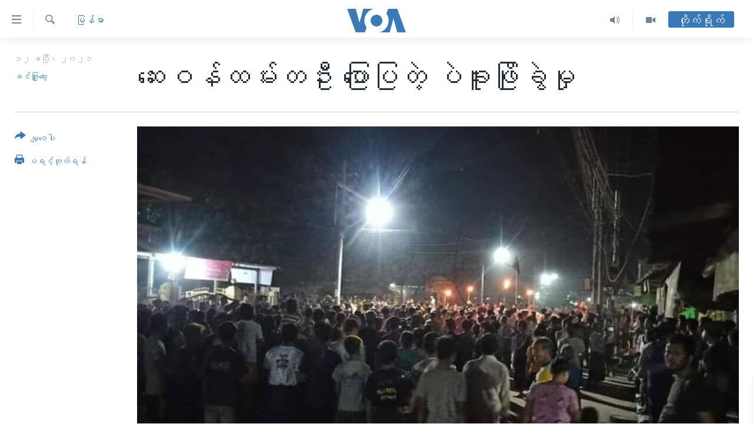

--- FILE ---
content_type: text/html; charset=utf-8
request_url: https://burmese.voanews.com/a/bago-crackdown-04-12-2021/5849964.html
body_size: 20232
content:

<!DOCTYPE html>
<html lang="my" dir="ltr" class="no-js">
<head>
<link href="/Content/responsive/VOA/my-MM/VOA-my-MM.css?&amp;av=0.0.0.0&amp;cb=306" rel="stylesheet"/>
<script src="https://tags.voanews.com/voa-pangea/prod/utag.sync.js"></script> <script type='text/javascript' src='https://www.youtube.com/iframe_api' async></script>
<script type="text/javascript">
//a general 'js' detection, must be on top level in <head>, due to CSS performance
document.documentElement.className = "js";
var cacheBuster = "306";
var appBaseUrl = "/";
var imgEnhancerBreakpoints = [0, 144, 256, 408, 650, 1023, 1597];
var isLoggingEnabled = false;
var isPreviewPage = false;
var isLivePreviewPage = false;
if (!isPreviewPage) {
window.RFE = window.RFE || {};
window.RFE.cacheEnabledByParam = window.location.href.indexOf('nocache=1') === -1;
const url = new URL(window.location.href);
const params = new URLSearchParams(url.search);
// Remove the 'nocache' parameter
params.delete('nocache');
// Update the URL without the 'nocache' parameter
url.search = params.toString();
window.history.replaceState(null, '', url.toString());
} else {
window.addEventListener('load', function() {
const links = window.document.links;
for (let i = 0; i < links.length; i++) {
links[i].href = '#';
links[i].target = '_self';
}
})
}
var pwaEnabled = false;
var swCacheDisabled;
</script>
<meta charset="utf-8" />
<title>ဆေးဝန်ထမ်းတဦး ပြောပြတဲ့ ပဲခူးဖြိုခွဲမှု </title>
<meta name="description" content="ဒီလ ၁၀ ရက်နေ့က ပဲခူးမြို့မှာ စစ်အုပ်ချုပ်ရေး ကောင်စီတပ်တွေက အင်အားသုံး ပစ်ခတ်ဖြိုခွဲခဲ့ပြီးတဲ့နောက် ခုချိန်ထိ ပျောက်ဆုံးနေ သူတွေ၊ အဆက်အသွယ် ရှာမရသေးသူတွေ အများအပြား ရှိနေသေးတာကြောင့် အဲ့ဒီနေ့က သေဆုံးသူဟာ ရာဂဏန်းအထိ ရှိနိုင်တယ်လို့ ကိုယ်တိုင်ကြုံတွေ့ခဲ့ရတဲ့ ဆေးဝန်ထမ်းတဦးက ပြောပါတယ်။" />
<meta name="keywords" content="မြန်မာ, #militarycoup, #khinphyuhtway, #whatishappeninginmyanmar, #ခင်ဖြူထွေး, #မြန်မာစစ်အာဏာသိမ်းမှု, #Bago, #Bagocrackdown, #ပဲခူးဖြိခွဲမှု" />
<meta name="viewport" content="width=device-width, initial-scale=1.0" />
<meta http-equiv="X-UA-Compatible" content="IE=edge" />
<meta name="robots" content="max-image-preview:large"><meta property="fb:pages" content="351574300169" />
<meta name="msvalidate.01" content="3286EE554B6F672A6F2E608C02343C0E" />
<link href="https://burmese.voanews.com/a/bago-crackdown-04-12-2021/5849964.html" rel="canonical" />
<meta name="apple-mobile-web-app-title" content="ဗွီအိုအေ" />
<meta name="apple-mobile-web-app-status-bar-style" content="black" />
<meta name="apple-itunes-app" content="app-id=632618796, app-argument=//5849964.ltr" />
<meta content="ဆေးဝန်ထမ်းတဦး ပြောပြတဲ့ ပဲခူးဖြိုခွဲမှု " property="og:title" />
<meta content="ဒီလ ၁၀ ရက်နေ့က ပဲခူးမြို့မှာ စစ်အုပ်ချုပ်ရေး ကောင်စီတပ်တွေက အင်အားသုံး ပစ်ခတ်ဖြိုခွဲခဲ့ပြီးတဲ့နောက် ခုချိန်ထိ ပျောက်ဆုံးနေ သူတွေ၊ အဆက်အသွယ် ရှာမရသေးသူတွေ အများအပြား ရှိနေသေးတာကြောင့် အဲ့ဒီနေ့က သေဆုံးသူဟာ ရာဂဏန်းအထိ ရှိနိုင်တယ်လို့ ကိုယ်တိုင်ကြုံတွေ့ခဲ့ရတဲ့ ဆေးဝန်ထမ်းတဦးက ပြောပါတယ်။" property="og:description" />
<meta content="article" property="og:type" />
<meta content="https://burmese.voanews.com/a/bago-crackdown-04-12-2021/5849964.html" property="og:url" />
<meta content="ဗွီအိုအေ" property="og:site_name" />
<meta content="https://www.facebook.com/VOABurmese" property="article:publisher" />
<meta content="https://gdb.voanews.com/ca97c14a-ff95-45ec-9830-862f459c03e5_w1200_h630.jpg" property="og:image" />
<meta content="1200" property="og:image:width" />
<meta content="630" property="og:image:height" />
<meta content="505354536143850" property="fb:app_id" />
<meta content="ခင်ဖြူထွေး" name="Author" />
<meta content="summary_large_image" name="twitter:card" />
<meta content="@VOABurmese" name="twitter:site" />
<meta content="https://gdb.voanews.com/ca97c14a-ff95-45ec-9830-862f459c03e5_w1200_h630.jpg" name="twitter:image" />
<meta content="ဆေးဝန်ထမ်းတဦး ပြောပြတဲ့ ပဲခူးဖြိုခွဲမှု " name="twitter:title" />
<meta content="ဒီလ ၁၀ ရက်နေ့က ပဲခူးမြို့မှာ စစ်အုပ်ချုပ်ရေး ကောင်စီတပ်တွေက အင်အားသုံး ပစ်ခတ်ဖြိုခွဲခဲ့ပြီးတဲ့နောက် ခုချိန်ထိ ပျောက်ဆုံးနေ သူတွေ၊ အဆက်အသွယ် ရှာမရသေးသူတွေ အများအပြား ရှိနေသေးတာကြောင့် အဲ့ဒီနေ့က သေဆုံးသူဟာ ရာဂဏန်းအထိ ရှိနိုင်တယ်လို့ ကိုယ်တိုင်ကြုံတွေ့ခဲ့ရတဲ့ ဆေးဝန်ထမ်းတဦးက ပြောပါတယ်။" name="twitter:description" />
<link rel="amphtml" href="https://burmese.voanews.com/amp/bago-crackdown-04-12-2021/5849964.html" />
<script type="application/ld+json">{"articleSection":"မြန်မာ","isAccessibleForFree":true,"headline":"ဆေးဝန်ထမ်းတဦး ပြောပြတဲ့ ပဲခူးဖြိုခွဲမှု ","inLanguage":"my-MM","keywords":"မြန်မာ, #militarycoup, #khinphyuhtway, #whatishappeninginmyanmar, #ခင်ဖြူထွေး, #မြန်မာစစ်အာဏာသိမ်းမှု, #Bago, #Bagocrackdown, #ပဲခူးဖြိခွဲမှု","author":{"@type":"Person","url":"https://burmese.voanews.com/author/ခင်ဖြူထွေး/rkvpi","description":"","image":{"@type":"ImageObject","url":"https://gdb.voanews.com/c19f2d32-dbd8-402d-a380-5e982dafaeed.jpg"},"name":"ခင်ဖြူထွေး"},"datePublished":"2021-04-12 16:14:47Z","dateModified":"2021-04-12 16:33:47Z","publisher":{"logo":{"width":512,"height":220,"@type":"ImageObject","url":"https://burmese.voanews.com/Content/responsive/VOA/my-MM/img/logo.png"},"@type":"NewsMediaOrganization","url":"https://burmese.voanews.com","sameAs":["https://www.facebook.com/VOABurmese","https://twitter.com/VOABurmese/","https://www.youtube.com/VOABurmese","https://www.instagram.com/VOABurmese","https://t.me/burmesevoanews"],"name":"ဗွီအိုအေသတင်းဌာန","alternateName":""},"@context":"https://schema.org","@type":"NewsArticle","mainEntityOfPage":"https://burmese.voanews.com/a/bago-crackdown-04-12-2021/5849964.html","url":"https://burmese.voanews.com/a/bago-crackdown-04-12-2021/5849964.html","description":"ဒီလ ၁၀ ရက်နေ့က ပဲခူးမြို့မှာ စစ်အုပ်ချုပ်ရေး ကောင်စီတပ်တွေက အင်အားသုံး ပစ်ခတ်ဖြိုခွဲခဲ့ပြီးတဲ့နောက် ခုချိန်ထိ ပျောက်ဆုံးနေ သူတွေ၊ အဆက်အသွယ် ရှာမရသေးသူတွေ အများအပြား ရှိနေသေးတာကြောင့် အဲ့ဒီနေ့က သေဆုံးသူဟာ ရာဂဏန်းအထိ ရှိနိုင်တယ်လို့ ကိုယ်တိုင်ကြုံတွေ့ခဲ့ရတဲ့ ဆေးဝန်ထမ်းတဦးက ပြောပါတယ်။","image":{"width":1080,"height":608,"@type":"ImageObject","url":"https://gdb.voanews.com/ca97c14a-ff95-45ec-9830-862f459c03e5_w1080_h608.jpg"},"name":"ဆေးဝန်ထမ်းတဦး ပြောပြတဲ့ ပဲခူးဖြိုခွဲမှု "}</script>
<script src="/Scripts/responsive/infographics.b?v=dVbZ-Cza7s4UoO3BqYSZdbxQZVF4BOLP5EfYDs4kqEo1&amp;av=0.0.0.0&amp;cb=306"></script>
<script src="/Scripts/responsive/loader.b?v=Q26XNwrL6vJYKjqFQRDnx01Lk2pi1mRsuLEaVKMsvpA1&amp;av=0.0.0.0&amp;cb=306"></script>
<link rel="icon" type="image/svg+xml" href="/Content/responsive/VOA/img/webApp/favicon.svg" />
<link rel="alternate icon" href="/Content/responsive/VOA/img/webApp/favicon.ico" />
<link rel="apple-touch-icon" sizes="152x152" href="/Content/responsive/VOA/img/webApp/ico-152x152.png" />
<link rel="apple-touch-icon" sizes="144x144" href="/Content/responsive/VOA/img/webApp/ico-144x144.png" />
<link rel="apple-touch-icon" sizes="114x114" href="/Content/responsive/VOA/img/webApp/ico-114x114.png" />
<link rel="apple-touch-icon" sizes="72x72" href="/Content/responsive/VOA/img/webApp/ico-72x72.png" />
<link rel="apple-touch-icon-precomposed" href="/Content/responsive/VOA/img/webApp/ico-57x57.png" />
<link rel="icon" sizes="192x192" href="/Content/responsive/VOA/img/webApp/ico-192x192.png" />
<link rel="icon" sizes="128x128" href="/Content/responsive/VOA/img/webApp/ico-128x128.png" />
<meta name="msapplication-TileColor" content="#ffffff" />
<meta name="msapplication-TileImage" content="/Content/responsive/VOA/img/webApp/ico-144x144.png" />
<link rel="alternate" type="application/rss+xml" title="VOA - Top Stories [RSS]" href="/api/" />
<link rel="sitemap" type="application/rss+xml" href="/sitemap.xml" />
</head>
<body class=" nav-no-loaded cc_theme pg-article print-lay-article js-category-to-nav nojs-images ">
<script type="text/javascript" >
var analyticsData = {url:"https://burmese.voanews.com/a/bago-crackdown-04-12-2021/5849964.html",property_id:"455",article_uid:"5849964",page_title:"ဆေးဝန်ထမ်းတဦး ပြောပြတဲ့ ပဲခူးဖြိုခွဲမှု ",page_type:"article",content_type:"article",subcontent_type:"article",last_modified:"2021-04-12 16:33:47Z",pub_datetime:"2021-04-12 16:14:47Z",pub_year:"2021",pub_month:"04",pub_day:"12",pub_hour:"16",pub_weekday:"Monday",section:"မြန်မာ",english_section:"burma-myanmar",byline:"ခင်ဖြူထွေး",categories:"burma-myanmar",tags:"#militarycoup;#khinphyuhtway;#whatishappeninginmyanmar;#ခင်ဖြူထွေး;#မြန်မာစစ်အာဏာသိမ်းမှု;#bago;#bagocrackdown;#ပဲခူးဖြိခွဲမှု",domain:"burmese.voanews.com",language:"Burmese",language_service:"VOA Burmese",platform:"web",copied:"no",copied_article:"",copied_title:"",runs_js:"Yes",cms_release:"8.44.0.0.306",enviro_type:"prod",slug:"bago-crackdown-04-12-2021",entity:"VOA",short_language_service:"BUR",platform_short:"W",page_name:"ဆေးဝန်ထမ်းတဦး ပြောပြတဲ့ ပဲခူးဖြိုခွဲမှု "};
</script>
<noscript><iframe src="https://www.googletagmanager.com/ns.html?id=GTM-N8MP7P" height="0" width="0" style="display:none;visibility:hidden"></iframe></noscript><script type="text/javascript" data-cookiecategory="analytics">
var gtmEventObject = Object.assign({}, analyticsData, {event: 'page_meta_ready'});window.dataLayer = window.dataLayer || [];window.dataLayer.push(gtmEventObject);
if (top.location === self.location) { //if not inside of an IFrame
var renderGtm = "true";
if (renderGtm === "true") {
(function(w,d,s,l,i){w[l]=w[l]||[];w[l].push({'gtm.start':new Date().getTime(),event:'gtm.js'});var f=d.getElementsByTagName(s)[0],j=d.createElement(s),dl=l!='dataLayer'?'&l='+l:'';j.async=true;j.src='//www.googletagmanager.com/gtm.js?id='+i+dl;f.parentNode.insertBefore(j,f);})(window,document,'script','dataLayer','GTM-N8MP7P');
}
}
</script>
<!--Analytics tag js version start-->
<script type="text/javascript" data-cookiecategory="analytics">
var utag_data = Object.assign({}, analyticsData, {});
if(typeof(TealiumTagFrom)==='function' && typeof(TealiumTagSearchKeyword)==='function') {
var utag_from=TealiumTagFrom();var utag_searchKeyword=TealiumTagSearchKeyword();
if(utag_searchKeyword!=null && utag_searchKeyword!=='' && utag_data["search_keyword"]==null) utag_data["search_keyword"]=utag_searchKeyword;if(utag_from!=null && utag_from!=='') utag_data["from"]=TealiumTagFrom();}
if(window.top!== window.self&&utag_data.page_type==="snippet"){utag_data.page_type = 'iframe';}
try{if(window.top!==window.self&&window.self.location.hostname===window.top.location.hostname){utag_data.platform = 'self-embed';utag_data.platform_short = 'se';}}catch(e){if(window.top!==window.self&&window.self.location.search.includes("platformType=self-embed")){utag_data.platform = 'cross-promo';utag_data.platform_short = 'cp';}}
(function(a,b,c,d){ a="https://tags.voanews.com/voa-pangea/prod/utag.js"; b=document;c="script";d=b.createElement(c);d.src=a;d.type="text/java"+c;d.async=true; a=b.getElementsByTagName(c)[0];a.parentNode.insertBefore(d,a); })();
</script>
<!--Analytics tag js version end-->
<!-- Analytics tag management NoScript -->
<noscript>
<img style="position: absolute; border: none;" src="https://ssc.voanews.com/b/ss/bbgprod,bbgentityvoa/1/G.4--NS/1551534932?pageName=voa%3abur%3aw%3aarticle%3a%e1%80%86%e1%80%b1%e1%80%b8%e1%80%9d%e1%80%94%e1%80%ba%e1%80%91%e1%80%99%e1%80%ba%e1%80%b8%e1%80%90%e1%80%a6%e1%80%b8%20%e1%80%95%e1%80%bc%e1%80%b1%e1%80%ac%e1%80%95%e1%80%bc%e1%80%90%e1%80%b2%e1%80%b7%20%e1%80%95%e1%80%b2%e1%80%81%e1%80%b0%e1%80%b8%e1%80%96%e1%80%bc%e1%80%ad%e1%80%af%e1%80%81%e1%80%bd%e1%80%b2%e1%80%99%e1%80%be%e1%80%af%20%20&amp;c6=%e1%80%86%e1%80%b1%e1%80%b8%e1%80%9d%e1%80%94%e1%80%ba%e1%80%91%e1%80%99%e1%80%ba%e1%80%b8%e1%80%90%e1%80%a6%e1%80%b8%20%e1%80%95%e1%80%bc%e1%80%b1%e1%80%ac%e1%80%95%e1%80%bc%e1%80%90%e1%80%b2%e1%80%b7%20%e1%80%95%e1%80%b2%e1%80%81%e1%80%b0%e1%80%b8%e1%80%96%e1%80%bc%e1%80%ad%e1%80%af%e1%80%81%e1%80%bd%e1%80%b2%e1%80%99%e1%80%be%e1%80%af%20%20&amp;v36=8.44.0.0.306&amp;v6=D=c6&amp;g=https%3a%2f%2fburmese.voanews.com%2fa%2fbago-crackdown-04-12-2021%2f5849964.html&amp;c1=D=g&amp;v1=D=g&amp;events=event1,event52&amp;c16=voa%20burmese&amp;v16=D=c16&amp;c5=burma-myanmar&amp;v5=D=c5&amp;ch=%e1%80%99%e1%80%bc%e1%80%94%e1%80%ba%e1%80%99%e1%80%ac&amp;c15=burmese&amp;v15=D=c15&amp;c4=article&amp;v4=D=c4&amp;c14=5849964&amp;v14=D=c14&amp;v20=no&amp;c17=web&amp;v17=D=c17&amp;mcorgid=518abc7455e462b97f000101%40adobeorg&amp;server=burmese.voanews.com&amp;pageType=D=c4&amp;ns=bbg&amp;v29=D=server&amp;v25=voa&amp;v30=455&amp;v105=D=User-Agent " alt="analytics" width="1" height="1" /></noscript>
<!-- End of Analytics tag management NoScript -->
<!--*** Accessibility links - For ScreenReaders only ***-->
<section>
<div class="sr-only">
<h2>သုံးရလွယ်ကူစေသည့် Link များ</h2>
<ul>
<li><a href="#content" data-disable-smooth-scroll="1">ပင်မအကြောင်းအရာသို့ကျော်ကြည့်ရန်</a></li>
<li><a href="#navigation" data-disable-smooth-scroll="1">ပင်မအညွန်းစာမျက်နှာသို့ကျော်ကြည့်ရန်</a></li>
<li><a href="#txtHeaderSearch" data-disable-smooth-scroll="1">ရှာဖွေရန်နေရာသို့ကျော်ရန်</a></li>
</ul>
</div>
</section>
<div dir="ltr">
<div id="page">
<aside>
<div class="c-lightbox overlay-modal">
<div class="c-lightbox__intro">
<h2 class="c-lightbox__intro-title"></h2>
<button class="btn btn--rounded c-lightbox__btn c-lightbox__intro-next" title="ရှေ့သို့">
<span class="ico ico--rounded ico-chevron-forward"></span>
<span class="sr-only">ရှေ့သို့</span>
</button>
</div>
<div class="c-lightbox__nav">
<button class="btn btn--rounded c-lightbox__btn c-lightbox__btn--close" title="ပိတ်">
<span class="ico ico--rounded ico-close"></span>
<span class="sr-only">ပိတ်</span>
</button>
<button class="btn btn--rounded c-lightbox__btn c-lightbox__btn--prev" title="နောက်သို့">
<span class="ico ico--rounded ico-chevron-backward"></span>
<span class="sr-only">နောက်သို့</span>
</button>
<button class="btn btn--rounded c-lightbox__btn c-lightbox__btn--next" title="ရှေ့သို့">
<span class="ico ico--rounded ico-chevron-forward"></span>
<span class="sr-only">ရှေ့သို့</span>
</button>
</div>
<div class="c-lightbox__content-wrap">
<figure class="c-lightbox__content">
<span class="c-spinner c-spinner--lightbox">
<img src="/Content/responsive/img/player-spinner.png"
alt="please wait"
title="please wait" />
</span>
<div class="c-lightbox__img">
<div class="thumb">
<img src="" alt="" />
</div>
</div>
<figcaption>
<div class="c-lightbox__info c-lightbox__info--foot">
<span class="c-lightbox__counter"></span>
<span class="caption c-lightbox__caption"></span>
</div>
</figcaption>
</figure>
</div>
<div class="hidden">
<div class="content-advisory__box content-advisory__box--lightbox">
<span class="content-advisory__box-text">This image contains sensitive content which some people may find offensive or disturbing.</span>
<button class="btn btn--transparent content-advisory__box-btn m-t-md" value="text" type="button">
<span class="btn__text">
Click to reveal
</span>
</button>
</div>
</div>
</div>
<div class="print-dialogue">
<div class="container">
<h3 class="print-dialogue__title section-head">Print Options:</h3>
<div class="print-dialogue__opts">
<ul class="print-dialogue__opt-group">
<li class="form__group form__group--checkbox">
<input class="form__check " id="checkboxImages" name="checkboxImages" type="checkbox" checked="checked" />
<label for="checkboxImages" class="form__label m-t-md">Images</label>
</li>
<li class="form__group form__group--checkbox">
<input class="form__check " id="checkboxMultimedia" name="checkboxMultimedia" type="checkbox" checked="checked" />
<label for="checkboxMultimedia" class="form__label m-t-md">Multimedia</label>
</li>
</ul>
<ul class="print-dialogue__opt-group">
<li class="form__group form__group--checkbox">
<input class="form__check " id="checkboxEmbedded" name="checkboxEmbedded" type="checkbox" checked="checked" />
<label for="checkboxEmbedded" class="form__label m-t-md">Embedded Content</label>
</li>
<li class="hidden">
<input class="form__check " id="checkboxComments" name="checkboxComments" type="checkbox" />
<label for="checkboxComments" class="form__label m-t-md">Comments</label>
</li>
</ul>
</div>
<div class="print-dialogue__buttons">
<button class="btn btn--secondary close-button" type="button" title="Cancel">
<span class="btn__text ">Cancel</span>
</button>
<button class="btn btn-cust-print m-l-sm" type="button" title="ပရင့်ထုတ်ရန်">
<span class="btn__text ">ပရင့်ထုတ်ရန်</span>
</button>
</div>
</div>
</div>
<div class="ctc-message pos-fix">
<div class="ctc-message__inner">Link has been copied to clipboard</div>
</div>
</aside>
<div class="hdr-20 hdr-20--big">
<div class="hdr-20__inner">
<div class="hdr-20__max pos-rel">
<div class="hdr-20__side hdr-20__side--primary d-flex">
<label data-for="main-menu-ctrl" data-switcher-trigger="true" data-switch-target="main-menu-ctrl" class="burger hdr-trigger pos-rel trans-trigger" data-trans-evt="click" data-trans-id="menu">
<span class="ico ico-close hdr-trigger__ico hdr-trigger__ico--close burger__ico burger__ico--close"></span>
<span class="ico ico-menu hdr-trigger__ico hdr-trigger__ico--open burger__ico burger__ico--open"></span>
</label>
<div class="menu-pnl pos-fix trans-target" data-switch-target="main-menu-ctrl" data-trans-id="menu">
<div class="menu-pnl__inner">
<nav class="main-nav menu-pnl__item menu-pnl__item--first">
<ul class="main-nav__list accordeon" data-analytics-tales="false" data-promo-name="link" data-location-name="nav,secnav">
<li class="main-nav__item">
<a class="main-nav__item-name main-nav__item-name--link" href="/" title="မူလစာမျက်နှာ" >မူလစာမျက်နှာ</a>
</li>
<li class="main-nav__item">
<a class="main-nav__item-name main-nav__item-name--link" href="/p/5941.html" title="မြန်မာ" data-item-name="myanmar-news-responsive" >မြန်မာ</a>
</li>
<li class="main-nav__item accordeon__item" data-switch-target="menu-item-1709">
<label class="main-nav__item-name main-nav__item-name--label accordeon__control-label" data-switcher-trigger="true" data-for="menu-item-1709">
ကမ္ဘာ့သတင်းများ
<span class="ico ico-chevron-down main-nav__chev"></span>
</label>
<div class="main-nav__sub-list">
<a class="main-nav__item-name main-nav__item-name--link main-nav__item-name--sub" href="/p/5942.html" title="နိုင်ငံတကာ" data-item-name="international-news-responsive" >နိုင်ငံတကာ</a>
<a class="main-nav__item-name main-nav__item-name--link main-nav__item-name--sub" href="/us" title="အမေရိကန်" data-item-name="us-news" >အမေရိကန်</a>
<a class="main-nav__item-name main-nav__item-name--link main-nav__item-name--sub" href="/china-news" title="တရုတ်" data-item-name="China-news" >တရုတ်</a>
<a class="main-nav__item-name main-nav__item-name--link main-nav__item-name--sub" href="/israel-palestine" title="အစ္စရေး-ပါလက်စတိုင်း" data-item-name="israel-palestine" >အစ္စရေး-ပါလက်စတိုင်း</a>
</div>
</li>
<li class="main-nav__item">
<a class="main-nav__item-name main-nav__item-name--link" href="/p/5990.html" title="ဗွီဒီယို" data-item-name="video-news" >ဗွီဒီယို</a>
</li>
<li class="main-nav__item">
<a class="main-nav__item-name main-nav__item-name--link" href="/PressFreedom" title="သတင်းလွတ်လပ်ခွင့်" data-item-name="Press-Freedom" >သတင်းလွတ်လပ်ခွင့်</a>
</li>
<li class="main-nav__item">
<a class="main-nav__item-name main-nav__item-name--link" href="https://projects.voanews.com/china/global-footprint/data-explorer/burmese.html" title="ရပ်ဝန်းတခု လမ်းတခု အလွန်" target="_blank" rel="noopener">ရပ်ဝန်းတခု လမ်းတခု အလွန်</a>
</li>
<li class="main-nav__item accordeon__item" data-switch-target="menu-item-1716">
<label class="main-nav__item-name main-nav__item-name--label accordeon__control-label" data-switcher-trigger="true" data-for="menu-item-1716">
အင်္ဂလိပ်စာလေ့လာမယ်
<span class="ico ico-chevron-down main-nav__chev"></span>
</label>
<div class="main-nav__sub-list">
<a class="main-nav__item-name main-nav__item-name--link main-nav__item-name--sub" href="/p/6027.html" title="အမေရိကန်သုံးအီဒီယံ" data-item-name="american-idiom" >အမေရိကန်သုံးအီဒီယံ</a>
<a class="main-nav__item-name main-nav__item-name--link main-nav__item-name--sub" href="/p/6028.html" title="မကြေးမုံရဲ့ အင်္ဂလိပ်စာ" data-item-name="english-with-kaye-hmone" >မကြေးမုံရဲ့ အင်္ဂလိပ်စာ</a>
<a class="main-nav__item-name main-nav__item-name--link main-nav__item-name--sub" href="/p/6029.html" title="ရုပ်ရှင်ထဲက အင်္ဂလိပ်စာ" data-item-name="english-in-the-movies" >ရုပ်ရှင်ထဲက အင်္ဂလိပ်စာ</a>
<a class="main-nav__item-name main-nav__item-name--link main-nav__item-name--sub" href="/z/7559" title="သုတပဒေသာ အင်္ဂလိပ်စာ" data-item-name="english-in-a-minute" >သုတပဒေသာ အင်္ဂလိပ်စာ</a>
</div>
</li>
<li class="main-nav__item accordeon__item" data-switch-target="menu-item-1717">
<label class="main-nav__item-name main-nav__item-name--label accordeon__control-label" data-switcher-trigger="true" data-for="menu-item-1717">
အပတ်စဉ်ကဏ္ဍများ
<span class="ico ico-chevron-down main-nav__chev"></span>
</label>
<div class="main-nav__sub-list">
<a class="main-nav__item-name main-nav__item-name--link main-nav__item-name--sub" href="/p/5961.html" title="ရေဒီယို" data-item-name="radio-weekly" >ရေဒီယို</a>
<a class="main-nav__item-name main-nav__item-name--link main-nav__item-name--sub" href="/p/6047.html" title="တီဗွီ" data-item-name="weekly-tv-programs" >တီဗွီ</a>
</div>
</li>
<li class="main-nav__item">
<a class="main-nav__item-name main-nav__item-name--link" href="/p/5928.html" title="ရေဒီယိုနှင့်ရုပ်သံ အချက်အလက်များ" data-item-name="frequency-resp" >ရေဒီယိုနှင့်ရုပ်သံ အချက်အလက်များ</a>
</li>
<li class="main-nav__item">
<a class="main-nav__item-name main-nav__item-name--link" href="/programs" title="ရေဒီယို/တီဗွီအစီအစဉ်" >ရေဒီယို/တီဗွီအစီအစဉ်</a>
</li>
</ul>
</nav>
<div class="menu-pnl__item">
<a href="https://learningenglish.voanews.com/" class="menu-pnl__item-link" alt="Learning English">Learning English</a>
</div>
<div class="menu-pnl__item menu-pnl__item--social">
<h5 class="menu-pnl__sub-head">ဗွီအိုအေ လူမှုကွန်ယက်များ</h5>
<a href="https://www.facebook.com/VOABurmese" title="ဗွီအိုအေ Facebook" data-analytics-text="follow_on_facebook" class="btn btn--rounded btn--social-inverted menu-pnl__btn js-social-btn btn-facebook" target="_blank" rel="noopener">
<span class="ico ico-facebook-alt ico--rounded"></span>
</a>
<a href="https://twitter.com/VOABurmese/" title="ဗွီအိုအေ Twitter" data-analytics-text="follow_on_twitter" class="btn btn--rounded btn--social-inverted menu-pnl__btn js-social-btn btn-twitter" target="_blank" rel="noopener">
<span class="ico ico-twitter ico--rounded"></span>
</a>
<a href="https://www.youtube.com/VOABurmese" title="ဗွီအိုအေ YouTube " data-analytics-text="follow_on_youtube" class="btn btn--rounded btn--social-inverted menu-pnl__btn js-social-btn btn-youtube" target="_blank" rel="noopener">
<span class="ico ico-youtube ico--rounded"></span>
</a>
<a href="https://www.instagram.com/VOABurmese" title="ဗွီအိုအေ Instagram" data-analytics-text="follow_on_instagram" class="btn btn--rounded btn--social-inverted menu-pnl__btn js-social-btn btn-instagram" target="_blank" rel="noopener">
<span class="ico ico-instagram ico--rounded"></span>
</a>
<a href="https://t.me/burmesevoanews" title="ဗွီအိုအေ Telegram" data-analytics-text="follow_on_telegram" class="btn btn--rounded btn--social-inverted menu-pnl__btn js-social-btn btn-telegram" target="_blank" rel="noopener">
<span class="ico ico-telegram ico--rounded"></span>
</a>
</div>
<div class="menu-pnl__item">
<a href="/navigation/allsites" class="menu-pnl__item-link">
<span class="ico ico-languages "></span>
ဘာသာစကားများ
</a>
</div>
</div>
</div>
<label data-for="top-search-ctrl" data-switcher-trigger="true" data-switch-target="top-search-ctrl" class="top-srch-trigger hdr-trigger">
<span class="ico ico-close hdr-trigger__ico hdr-trigger__ico--close top-srch-trigger__ico top-srch-trigger__ico--close"></span>
<span class="ico ico-search hdr-trigger__ico hdr-trigger__ico--open top-srch-trigger__ico top-srch-trigger__ico--open"></span>
</label>
<div class="srch-top srch-top--in-header" data-switch-target="top-search-ctrl">
<div class="container">
<form action="/s" class="srch-top__form srch-top__form--in-header" id="form-topSearchHeader" method="get" role="search"><label for="txtHeaderSearch" class="sr-only">ရှာဖွေရလာဒ်</label>
<input type="text" id="txtHeaderSearch" name="k" placeholder="ရှာဖွေချင်သည့် စာသား" accesskey="s" value="" class="srch-top__input analyticstag-event" onkeydown="if (event.keyCode === 13) { FireAnalyticsTagEventOnSearch('search', $dom.get('#txtHeaderSearch')[0].value) }" />
<button title="ရှာဖွေရလာဒ်" type="submit" class="btn btn--top-srch analyticstag-event" onclick="FireAnalyticsTagEventOnSearch('search', $dom.get('#txtHeaderSearch')[0].value) ">
<span class="ico ico-search"></span>
</button></form>
</div>
</div>
<a href="/" class="main-logo-link">
<img src="/Content/responsive/VOA/my-MM/img/logo-compact.svg" class="main-logo main-logo--comp" alt="site logo">
<img src="/Content/responsive/VOA/my-MM/img/logo.svg" class="main-logo main-logo--big" alt="site logo">
</a>
</div>
<div class="hdr-20__side hdr-20__side--secondary d-flex">
<a href="/p/5990.html" title="Video" class="hdr-20__secondary-item" data-item-name="video">
<span class="ico ico-video hdr-20__secondary-icon"></span>
</a>
<a href="/z/4834.html" title="Audio" class="hdr-20__secondary-item" data-item-name="audio">
<span class="ico ico-audio hdr-20__secondary-icon"></span>
</a>
<a href="/s" title="ရှာဖွေရလာဒ်" class="hdr-20__secondary-item hdr-20__secondary-item--search" data-item-name="search">
<span class="ico ico-search hdr-20__secondary-icon hdr-20__secondary-icon--search"></span>
</a>
<div class="hdr-20__secondary-item live-b-drop">
<div class="live-b-drop__off">
<a href="/live/" class="live-b-drop__link" title="တိုက်ရိုက်" data-item-name="live">
<span class="badge badge--live-btn badge--live-btn-off">
တိုက်ရိုက်
</span>
</a>
</div>
<div class="live-b-drop__on hidden">
<label data-for="live-ctrl" data-switcher-trigger="true" data-switch-target="live-ctrl" class="live-b-drop__label pos-rel">
<span class="badge badge--live badge--live-btn">
တိုက်ရိုက်
</span>
<span class="ico ico-close live-b-drop__label-ico live-b-drop__label-ico--close"></span>
</label>
<div class="live-b-drop__panel" id="targetLivePanelDiv" data-switch-target="live-ctrl"></div>
</div>
</div>
<div class="srch-bottom">
<form action="/s" class="srch-bottom__form d-flex" id="form-bottomSearch" method="get" role="search"><label for="txtSearch" class="sr-only">ရှာဖွေရလာဒ်</label>
<input type="search" id="txtSearch" name="k" placeholder="ရှာဖွေချင်သည့် စာသား" accesskey="s" value="" class="srch-bottom__input analyticstag-event" onkeydown="if (event.keyCode === 13) { FireAnalyticsTagEventOnSearch('search', $dom.get('#txtSearch')[0].value) }" />
<button title="ရှာဖွေရလာဒ်" type="submit" class="btn btn--bottom-srch analyticstag-event" onclick="FireAnalyticsTagEventOnSearch('search', $dom.get('#txtSearch')[0].value) ">
<span class="ico ico-search"></span>
</button></form>
</div>
</div>
<img src="/Content/responsive/VOA/my-MM/img/logo-print.gif" class="logo-print" alt="site logo">
<img src="/Content/responsive/VOA/my-MM/img/logo-print_color.png" class="logo-print logo-print--color" alt="site logo">
</div>
</div>
</div>
<script>
if (document.body.className.indexOf('pg-home') > -1) {
var nav2In = document.querySelector('.hdr-20__inner');
var nav2Sec = document.querySelector('.hdr-20__side--secondary');
var secStyle = window.getComputedStyle(nav2Sec);
if (nav2In && window.pageYOffset < 150 && secStyle['position'] !== 'fixed') {
nav2In.classList.add('hdr-20__inner--big')
}
}
</script>
<div class="c-hlights c-hlights--breaking c-hlights--no-item" data-hlight-display="mobile,desktop">
<div class="c-hlights__wrap container p-0">
<div class="c-hlights__nav">
<a role="button" href="#" title="နောက်သို့">
<span class="ico ico-chevron-backward m-0"></span>
<span class="sr-only">နောက်သို့</span>
</a>
<a role="button" href="#" title="ရှေ့သို့">
<span class="ico ico-chevron-forward m-0"></span>
<span class="sr-only">ရှေ့သို့</span>
</a>
</div>
<span class="c-hlights__label">
<span class="">နောက်ဆုံးရသတင်း</span>
<span class="switcher-trigger">
<label data-for="more-less-1" data-switcher-trigger="true" class="switcher-trigger__label switcher-trigger__label--more p-b-0" title="အသေးစိတ် ဖတ်ရှုရန်">
<span class="ico ico-chevron-down"></span>
</label>
<label data-for="more-less-1" data-switcher-trigger="true" class="switcher-trigger__label switcher-trigger__label--less p-b-0" title="Show less">
<span class="ico ico-chevron-up"></span>
</label>
</span>
</span>
<ul class="c-hlights__items switcher-target" data-switch-target="more-less-1">
</ul>
</div>
</div> <div id="content">
<main class="container">
<div class="hdr-container">
<div class="row">
<div class="col-category col-xs-12 col-md-2 pull-left"> <div class="category js-category">
<a class="" href="/myanmar">မြန်မာ</a> </div>
</div><div class="col-title col-xs-12 col-md-10 pull-right"> <h1 class="title pg-title">
ဆေးဝန်ထမ်းတဦး ပြောပြတဲ့ ပဲခူးဖြိုခွဲမှု
</h1>
</div><div class="col-publishing-details col-xs-12 col-sm-12 col-md-2 pull-left"> <div class="publishing-details ">
<div class="published">
<span class="date" >
<time pubdate="pubdate" datetime="2021-04-12T22:44:47+06:30">
၁၂ ဧပြီ၊ ၂၀၂၁
</time>
</span>
</div>
<div class="links">
<ul class="links__list links__list--column">
<li class="links__item">
<a class="links__item-link" href="/author/ခင်ဖြူထွေး/rkvpi" title="ခင်ဖြူထွေး">ခင်ဖြူထွေး</a>
</li>
</ul>
</div>
</div>
</div><div class="col-lg-12 separator"> <div class="separator">
<hr class="title-line" />
</div>
</div><div class="col-multimedia col-xs-12 col-md-10 pull-right"> <div class="cover-media">
<figure class="media-image js-media-expand">
<div class="img-wrap">
<div class="thumb thumb16_9">
<img src="https://gdb.voanews.com/ca97c14a-ff95-45ec-9830-862f459c03e5_cx17_cy1_cw79_w250_r1_s.jpg" alt="" />
</div>
</div>
</figure>
</div>
</div><div class="col-xs-12 col-md-2 pull-left article-share pos-rel"> <div class="share--box">
<div class="sticky-share-container" style="display:none">
<div class="container">
<a href="https://burmese.voanews.com" id="logo-sticky-share">&nbsp;</a>
<div class="pg-title pg-title--sticky-share">
ဆေးဝန်ထမ်းတဦး ပြောပြတဲ့ ပဲခူးဖြိုခွဲမှု
</div>
<div class="sticked-nav-actions">
<!--This part is for sticky navigation display-->
<p class="buttons link-content-sharing p-0 ">
<button class="btn btn--link btn-content-sharing p-t-0 " id="btnContentSharing" value="text" role="Button" type="" title="မျှဝေနိုင်သည့်တခြားနည်းလမ်းများ">
<span class="ico ico-share ico--l"></span>
<span class="btn__text ">
မျှဝေပါ
</span>
</button>
</p>
<aside class="content-sharing js-content-sharing js-content-sharing--apply-sticky content-sharing--sticky"
role="complementary"
data-share-url="https://burmese.voanews.com/a/bago-crackdown-04-12-2021/5849964.html" data-share-title="ဆေးဝန်ထမ်းတဦး ပြောပြတဲ့ ပဲခူးဖြိုခွဲမှု " data-share-text="ဒီလ ၁၀ ရက်နေ့က ပဲခူးမြို့မှာ စစ်အုပ်ချုပ်ရေး ကောင်စီတပ်တွေက အင်အားသုံး ပစ်ခတ်ဖြိုခွဲခဲ့ပြီးတဲ့နောက် ခုချိန်ထိ ပျောက်ဆုံးနေ သူတွေ၊ အဆက်အသွယ် ရှာမရသေးသူတွေ အများအပြား ရှိနေသေးတာကြောင့် အဲ့ဒီနေ့က သေဆုံးသူဟာ ရာဂဏန်းအထိ ရှိနိုင်တယ်လို့ ကိုယ်တိုင်ကြုံတွေ့ခဲ့ရတဲ့ ဆေးဝန်ထမ်းတဦးက ပြောပါတယ်။">
<div class="content-sharing__popover">
<h6 class="content-sharing__title">မျှဝေပါ</h6>
<button href="#close" id="btnCloseSharing" class="btn btn--text-like content-sharing__close-btn">
<span class="ico ico-close ico--l"></span>
</button>
<ul class="content-sharing__list">
<li class="content-sharing__item">
<div class="ctc ">
<input type="text" class="ctc__input" readonly="readonly">
<a href="" js-href="https://burmese.voanews.com/a/bago-crackdown-04-12-2021/5849964.html" class="content-sharing__link ctc__button">
<span class="ico ico-copy-link ico--rounded ico--s"></span>
<span class="content-sharing__link-text">Copy link</span>
</a>
</div>
</li>
<li class="content-sharing__item">
<a href="https://facebook.com/sharer.php?u=https%3a%2f%2fburmese.voanews.com%2fa%2fbago-crackdown-04-12-2021%2f5849964.html"
data-analytics-text="share_on_facebook"
title="Facebook" target="_blank"
class="content-sharing__link js-social-btn">
<span class="ico ico-facebook ico--rounded ico--s"></span>
<span class="content-sharing__link-text">Facebook</span>
</a>
</li>
<li class="content-sharing__item">
<a href="https://twitter.com/share?url=https%3a%2f%2fburmese.voanews.com%2fa%2fbago-crackdown-04-12-2021%2f5849964.html&amp;text=%e1%80%86%e1%80%b1%e1%80%b8%e1%80%9d%e1%80%94%e1%80%ba%e1%80%91%e1%80%99%e1%80%ba%e1%80%b8%e1%80%90%e1%80%a6%e1%80%b8+%e1%80%95%e1%80%bc%e1%80%b1%e1%80%ac%e1%80%95%e1%80%bc%e1%80%90%e1%80%b2%e1%80%b7+%e1%80%95%e1%80%b2%e1%80%81%e1%80%b0%e1%80%b8%e1%80%96%e1%80%bc%e1%80%ad%e1%80%af%e1%80%81%e1%80%bd%e1%80%b2%e1%80%99%e1%80%be%e1%80%af++"
data-analytics-text="share_on_twitter"
title="Twitter" target="_blank"
class="content-sharing__link js-social-btn">
<span class="ico ico-twitter ico--rounded ico--s"></span>
<span class="content-sharing__link-text">Twitter</span>
</a>
</li>
<li class="content-sharing__item visible-xs-inline-block visible-sm-inline-block">
<a href="whatsapp://send?text=https%3a%2f%2fburmese.voanews.com%2fa%2fbago-crackdown-04-12-2021%2f5849964.html"
data-analytics-text="share_on_whatsapp"
title="WhatsApp" target="_blank"
class="content-sharing__link js-social-btn">
<span class="ico ico-whatsapp ico--rounded ico--s"></span>
<span class="content-sharing__link-text">WhatsApp</span>
</a>
</li>
<li class="content-sharing__item">
<a href="https://telegram.me/share/url?url=https%3a%2f%2fburmese.voanews.com%2fa%2fbago-crackdown-04-12-2021%2f5849964.html"
data-analytics-text="share_on_telegram"
title="Telegram" target="_blank"
class="content-sharing__link js-social-btn">
<span class="ico ico-telegram ico--rounded ico--s"></span>
<span class="content-sharing__link-text">Telegram</span>
</a>
</li>
<li class="content-sharing__item visible-md-inline-block visible-lg-inline-block">
<a href="https://web.whatsapp.com/send?text=https%3a%2f%2fburmese.voanews.com%2fa%2fbago-crackdown-04-12-2021%2f5849964.html"
data-analytics-text="share_on_whatsapp_desktop"
title="WhatsApp" target="_blank"
class="content-sharing__link js-social-btn">
<span class="ico ico-whatsapp ico--rounded ico--s"></span>
<span class="content-sharing__link-text">WhatsApp</span>
</a>
</li>
<li class="content-sharing__item visible-xs-inline-block visible-sm-inline-block">
<a href="https://line.me/R/msg/text/?https%3a%2f%2fburmese.voanews.com%2fa%2fbago-crackdown-04-12-2021%2f5849964.html"
data-analytics-text="share_on_line"
title="Line" target="_blank"
class="content-sharing__link js-social-btn">
<span class="ico ico-line ico--rounded ico--s"></span>
<span class="content-sharing__link-text">Line</span>
</a>
</li>
<li class="content-sharing__item visible-md-inline-block visible-lg-inline-block">
<a href="https://timeline.line.me/social-plugin/share?url=https%3a%2f%2fburmese.voanews.com%2fa%2fbago-crackdown-04-12-2021%2f5849964.html"
data-analytics-text="share_on_line_desktop"
title="Line" target="_blank"
class="content-sharing__link js-social-btn">
<span class="ico ico-line ico--rounded ico--s"></span>
<span class="content-sharing__link-text">Line</span>
</a>
</li>
<li class="content-sharing__item">
<a href="mailto:?body=https%3a%2f%2fburmese.voanews.com%2fa%2fbago-crackdown-04-12-2021%2f5849964.html&amp;subject=ဆေးဝန်ထမ်းတဦး ပြောပြတဲ့ ပဲခူးဖြိုခွဲမှု "
title="Email"
class="content-sharing__link ">
<span class="ico ico-email ico--rounded ico--s"></span>
<span class="content-sharing__link-text">Email</span>
</a>
</li>
</ul>
</div>
</aside>
</div>
</div>
</div>
<div class="links">
<p class="buttons link-content-sharing p-0 ">
<button class="btn btn--link btn-content-sharing p-t-0 " id="btnContentSharing" value="text" role="Button" type="" title="မျှဝေနိုင်သည့်တခြားနည်းလမ်းများ">
<span class="ico ico-share ico--l"></span>
<span class="btn__text ">
မျှဝေပါ
</span>
</button>
</p>
<aside class="content-sharing js-content-sharing " role="complementary"
data-share-url="https://burmese.voanews.com/a/bago-crackdown-04-12-2021/5849964.html" data-share-title="ဆေးဝန်ထမ်းတဦး ပြောပြတဲ့ ပဲခူးဖြိုခွဲမှု " data-share-text="ဒီလ ၁၀ ရက်နေ့က ပဲခူးမြို့မှာ စစ်အုပ်ချုပ်ရေး ကောင်စီတပ်တွေက အင်အားသုံး ပစ်ခတ်ဖြိုခွဲခဲ့ပြီးတဲ့နောက် ခုချိန်ထိ ပျောက်ဆုံးနေ သူတွေ၊ အဆက်အသွယ် ရှာမရသေးသူတွေ အများအပြား ရှိနေသေးတာကြောင့် အဲ့ဒီနေ့က သေဆုံးသူဟာ ရာဂဏန်းအထိ ရှိနိုင်တယ်လို့ ကိုယ်တိုင်ကြုံတွေ့ခဲ့ရတဲ့ ဆေးဝန်ထမ်းတဦးက ပြောပါတယ်။">
<div class="content-sharing__popover">
<h6 class="content-sharing__title">မျှဝေပါ</h6>
<button href="#close" id="btnCloseSharing" class="btn btn--text-like content-sharing__close-btn">
<span class="ico ico-close ico--l"></span>
</button>
<ul class="content-sharing__list">
<li class="content-sharing__item">
<div class="ctc ">
<input type="text" class="ctc__input" readonly="readonly">
<a href="" js-href="https://burmese.voanews.com/a/bago-crackdown-04-12-2021/5849964.html" class="content-sharing__link ctc__button">
<span class="ico ico-copy-link ico--rounded ico--l"></span>
<span class="content-sharing__link-text">Copy link</span>
</a>
</div>
</li>
<li class="content-sharing__item">
<a href="https://facebook.com/sharer.php?u=https%3a%2f%2fburmese.voanews.com%2fa%2fbago-crackdown-04-12-2021%2f5849964.html"
data-analytics-text="share_on_facebook"
title="Facebook" target="_blank"
class="content-sharing__link js-social-btn">
<span class="ico ico-facebook ico--rounded ico--l"></span>
<span class="content-sharing__link-text">Facebook</span>
</a>
</li>
<li class="content-sharing__item">
<a href="https://twitter.com/share?url=https%3a%2f%2fburmese.voanews.com%2fa%2fbago-crackdown-04-12-2021%2f5849964.html&amp;text=%e1%80%86%e1%80%b1%e1%80%b8%e1%80%9d%e1%80%94%e1%80%ba%e1%80%91%e1%80%99%e1%80%ba%e1%80%b8%e1%80%90%e1%80%a6%e1%80%b8+%e1%80%95%e1%80%bc%e1%80%b1%e1%80%ac%e1%80%95%e1%80%bc%e1%80%90%e1%80%b2%e1%80%b7+%e1%80%95%e1%80%b2%e1%80%81%e1%80%b0%e1%80%b8%e1%80%96%e1%80%bc%e1%80%ad%e1%80%af%e1%80%81%e1%80%bd%e1%80%b2%e1%80%99%e1%80%be%e1%80%af++"
data-analytics-text="share_on_twitter"
title="Twitter" target="_blank"
class="content-sharing__link js-social-btn">
<span class="ico ico-twitter ico--rounded ico--l"></span>
<span class="content-sharing__link-text">Twitter</span>
</a>
</li>
<li class="content-sharing__item visible-xs-inline-block visible-sm-inline-block">
<a href="whatsapp://send?text=https%3a%2f%2fburmese.voanews.com%2fa%2fbago-crackdown-04-12-2021%2f5849964.html"
data-analytics-text="share_on_whatsapp"
title="WhatsApp" target="_blank"
class="content-sharing__link js-social-btn">
<span class="ico ico-whatsapp ico--rounded ico--l"></span>
<span class="content-sharing__link-text">WhatsApp</span>
</a>
</li>
<li class="content-sharing__item">
<a href="https://telegram.me/share/url?url=https%3a%2f%2fburmese.voanews.com%2fa%2fbago-crackdown-04-12-2021%2f5849964.html"
data-analytics-text="share_on_telegram"
title="Telegram" target="_blank"
class="content-sharing__link js-social-btn">
<span class="ico ico-telegram ico--rounded ico--l"></span>
<span class="content-sharing__link-text">Telegram</span>
</a>
</li>
<li class="content-sharing__item visible-md-inline-block visible-lg-inline-block">
<a href="https://web.whatsapp.com/send?text=https%3a%2f%2fburmese.voanews.com%2fa%2fbago-crackdown-04-12-2021%2f5849964.html"
data-analytics-text="share_on_whatsapp_desktop"
title="WhatsApp" target="_blank"
class="content-sharing__link js-social-btn">
<span class="ico ico-whatsapp ico--rounded ico--l"></span>
<span class="content-sharing__link-text">WhatsApp</span>
</a>
</li>
<li class="content-sharing__item visible-xs-inline-block visible-sm-inline-block">
<a href="https://line.me/R/msg/text/?https%3a%2f%2fburmese.voanews.com%2fa%2fbago-crackdown-04-12-2021%2f5849964.html"
data-analytics-text="share_on_line"
title="Line" target="_blank"
class="content-sharing__link js-social-btn">
<span class="ico ico-line ico--rounded ico--l"></span>
<span class="content-sharing__link-text">Line</span>
</a>
</li>
<li class="content-sharing__item visible-md-inline-block visible-lg-inline-block">
<a href="https://timeline.line.me/social-plugin/share?url=https%3a%2f%2fburmese.voanews.com%2fa%2fbago-crackdown-04-12-2021%2f5849964.html"
data-analytics-text="share_on_line_desktop"
title="Line" target="_blank"
class="content-sharing__link js-social-btn">
<span class="ico ico-line ico--rounded ico--l"></span>
<span class="content-sharing__link-text">Line</span>
</a>
</li>
<li class="content-sharing__item">
<a href="mailto:?body=https%3a%2f%2fburmese.voanews.com%2fa%2fbago-crackdown-04-12-2021%2f5849964.html&amp;subject=ဆေးဝန်ထမ်းတဦး ပြောပြတဲ့ ပဲခူးဖြိုခွဲမှု "
title="Email"
class="content-sharing__link ">
<span class="ico ico-email ico--rounded ico--l"></span>
<span class="content-sharing__link-text">Email</span>
</a>
</li>
</ul>
</div>
</aside>
<p class="link-print visible-md visible-lg buttons p-0">
<button class="btn btn--link btn-print p-t-0" onclick="if (typeof FireAnalyticsTagEvent === 'function') {FireAnalyticsTagEvent({ on_page_event: 'print_story' });}return false" title="ပရင့်ထုတ်ရန်">
<span class="ico ico-print"></span>
<span class="btn__text">ပရင့်ထုတ်ရန်</span>
</button>
</p>
</div>
</div>
</div>
</div>
</div>
<div class="body-container">
<div class="row">
<div class="col-xs-12 col-sm-12 col-md-10 col-lg-10 pull-right">
<div class="row">
<div class="col-xs-12 col-sm-12 col-md-8 col-lg-8 pull-left bottom-offset content-offset">
<div id="article-content" class="content-floated-wrap fb-quotable">
<div class="wsw">
<p>(Zawgyi/Unicode)</p>
<p>ဒီလ ၁၀ ရက်၊ စနေနေ့က ပဲခူးမြို့မှာ စစ်အုပ်ချုပ်ရေး ကောင်စီတပ်တွေက အင်အားသုံး ပစ်ခတ်ဖြိုခွဲ ခံခဲ့ရပြီးတဲ့နောက် ခုချိန်ထိ ပျောက်ဆုံးနေ သူတွေ၊ အဆက်အသွယ် ရှာမရသေးသူတွေ အများအပြား ရှိနေသေးတာကြောင့် အဲ့ဒီနေ့က သေဆုံးသူဟာ ရာဂဏန်းအထိ ရှိနိုင်တယ်လို့ ပဲခူးအဖြစ်အပျက်မှာ ကိုယ်တိုင်ကြုံတွေ့ခဲ့ရတဲ့ ဆေးဝန်ထမ်းတဦးက ပြောပါတယ်။ မနေ့ကလည်း ဆေးဝါးထောက်ကူအဖွဲ့က စေတနာ့ဝန်ထမ်း တဦး ဖမ်းဆီးခံခဲ့ရပြီး အဖမ်းအဆီးတွေ ဆက်ရှိနေတယ်လို့လည်း ပြောပါတယ်။ ပဲခူးမြို့က အခြေအနေနဲ့ပတ်သက်လို့ ကိုယ်တိုင် ကြုံတွေ့ခဲ့ရတဲ့ ဆေးဝန်ထမ်းတဦးရဲ့ အတွေ့အကြုံကို မခင်ဖြူထွေးက ဆက်သွယ် မေးမြန်းထားပါတယ်။</p>
<p>“ဆိုးတာကတော့ တော်တော်ဆိုးတာပေါ့။ ဆိုးတယ်ဆိုတာက သူတို့ မနက် ၅ နာရီမထိုးခင်ကတည်းက ဝင်လာတယ်။ ၉ နာရီလောက်မှာ အတားအဆီးတွေ အကုန် ပြိုသွားတယ်ပေါ့။ ကျနော်တို့လည်း အိမ်ထဲမှာ ပိတ်မိနေတာပေါ့။ အပြင်ထွက်လို့လဲ မရဘူး။ ဒဏ်ရာရတဲ့ တယောက်ကိုပဲ ကယ်ပေးလိုက်လို့ရတယ်။ နောက်ပိုင်းကျတော့ ဒဏ်ရာ ရတဲ့သူတွေကို ဘယ်သူမှ ကောက်ပေးလို့မရဘူး။ အလောင်းလည်း ကောက်လို့မရဘူး။ အလောင်းလည်း ကောက်လို့မရဘူး။ တရပ်ကွက်လုံးကလည်း အဲ့ဒီအချိန်မှာ ပိတ်မိနေတာဆိုတော့။ အိမ်ထဲကနေ အပြင်ထွက်တာနဲ့ အပစ်ခံရတာဆိုတော့လေ။ အဲ့ဒါကြောင့်ပါ။”</p>
<p>ဆိုတော့ တကယ်ကုပေးနိုင်တဲ့သူ တယောက်လောက်ပဲရှိပြီး ကျန်တဲ့သူတွေကိုကျ ဒီအတိုင်းပဲ ပစ်ထားခဲ့ရတဲ့ အခြေအနေမျိုး ဖြစ်သွားတာပေါ့။</p>
<p>“ဟုတ်တယ်။ ပစ်ထားရတဲ့အခြေအနေပဲ။ ကျနော်တို့လည်း သွားမကောက်ရဲဘူးလေ။ သွားကောက်ရင် အပစ်ခံရမှာဆိုတော့။ ဘယ်သူမှ သွားမကောက်ရဲဘူး။ ambulance လည်း ဝင်လို့မရဘူးဆိုတော့ ဒဏ်ရာရတဲ့သူကလည်း ဒဏ်ရာ ရနေလျက်နဲ့ လုံခြုံရာကို ပြေးကြတာပေါ့။ ကျဆုံးတဲ့သူကလည်း နေရာမှာတင် ကျဆုံးသွားတာပေ့ါ။”</p>
<p>အခုဆိုရင် မြန်မာနိုင်ငံမှာ ကျဆုံး ဒဏ်ရာရတဲ့သူတွေ စာရင်းကို ပြုစုတဲ့အဖွဲ့အစည်းတွေက ပြောတာဆိုရင် အနည်းဆုံး ၈၂ ယောက်ရှိတယ်လို့ ပြောပါတယ်။ အဲ့ဒီထက် အများကြီး ပိုနိုင်တယ်လို့လည်း ပြောကြပါတယ်။ ဆိုတော့ အဲ့ဒီနေရာမှာ ကိုယ်တိုင်ရှိနေခဲ့တဲ့သူ တယောက်အနေနဲ့ မြင်ခဲ့ရတဲ့ အခြေအနေအပေါ်မှာ သေဆုံးသူဦးရေက ဒီ့ထက်ပိုများနိုင်သလား။ ဒီအပေါ်မှာ ကိုယ်မြင်ရတဲ့အခြေအနေ ဘယ်လိုယူဆမိလဲ ပြောပြပါဦး။</p>
<p>“မြင်ခဲ့ရတာ ကတော့ အဲ့ဒီနေ့က တရပ်ကွက်လုံး ဘယ်သူမှ ထွက်လို့မရဘူးလေ။ လမ်းမတန်းကတော့ သူတို့က မြင်ရတာပေါ့။ ကျဆုံးတွေက အဲ့ဒီနေ့က တော်တော်များတယ်ပေါ့။ များတဲ့အပြင်ကို အဲ့ဒီမှာက လမ်းမကြီး ၃ လမ်းရှိတယ်လေ။ ကိုယ့်မင်းကိုယ့်ချင်းလမ်း ဆိုတာရယ်။ မဂ္ဂတစ်လမ်းရယ်။ ကန်တော်လေး လမ်းရယ်ပေါ့။ အဲ့ဒီလမ်းသုံးလမ်းလုံးကို တပြိုင်နက်တည်း ဝင်တာ။ ဆိုတော့ အဲ့နေ့က အကျအဆုံးတော့ တော်တော်များတယ်။ ပြီးတော့ ခုချိန်ထိ ဆက်သွယ်လို့မရသေးတဲ့သူတွေ အများကြီးပဲပေါ့။ ပျောက်ဆုံးနေတဲ့သူတွေလည်း ရှိတယ်။ မိန်းခလေးတွေလည်း ပါတယ်။ အဲ့တော့ အကျအဆုံးကတော့ ၈၀ ထက်ကို ကျော်တာပေါ့။ ၁၀၀ လည်း ကျော်သွားနိုင်တယ်။ ကျဆုံးအတည်ပြု ကတော့ ဘယ်လိုမှ အတည်ပြုလို့ မရဘူးပေါ့။ ခန့်မှန်းပဲ ကျနော်တို့က အတည်ပြုလို့ ရပါတယ်။”</p>
<p>အခုချိန်ထိ တင်းကျပ်ထားတုန်းပဲလား။ အခုလက်ရှိ အခြေအနေကိုလည်း သိသလောက် ပြောပြပေးပါလား။</p>
<p>“ဟုတ်ကဲ့။ ကျနော် သိသလောက်ကတော့ အဲ့ဒီနေ့က အလောင်းတွေကို ဘယ်လိုမှ ကောက်လို့မရဘူး။ သူတို့ပဲ ကောက်သွားတာပေါ့လေ။ သူတို့ကောက်သွားပြီးတော့ နောက်နေ့ကျတော့ အလောင်းတွေကို ပြန်ရွေးခိုင်းတယ်လို့ ပြောတယ်။ ပိုက်ဆံနဲ့ ပြန်ရွေးခိုင်းတယ် ဆိုတာကတော့ အတည်ပြုလို့ မရဘူးပေါ့လေ။ ရှိရင်လည်း ရှိမှာပေါ့။ သူတို့ ပိုက်ဆံနဲ့ပြန်ရွေးခိုင်တယ်လို့တော့ ပြောကြတယ်။ တစ်သိန်းကျော်ပေါ့။ တစ်သိန်းနှစ်သောင်း၊ တစ်သိန်းလေးသောင်းလောက် ပေးထုတ်ရတယ်လို့ ပြောတယ်။ ဘာလို့လဲဆိုတော့ ခုချိန်မှာက ဘယ်သူကမှ facebook တက်ရေးလိုက်ရင်လည်း နောက်မှာလိုက်ပြီးတော့ ဆွဲနေတာတွေရှိနေတော့လေ။ အဲ့ဒါကို တိတိကျကျကြီးတော့ မပြောကြဘူး။ ရပ်ကွက်တွေကလည်း နည်းနည်းလေး လက်နက်တွေနဲ့ဖိတော့ ကြောက်သွားတာပေါ့လေ။ အဲ့ဒီလိုမျိုး နေ့တိုင်းဆိုတော့။ အခုဆိုရင် သုံးရက်ပေါ့။ ဒီနေ့တော့ နည်းနည်းငြိမ်တယ်လို့ ပြောတယ်။ သုံးရက်ဆက်တိုက် အဲ့လိုတွေပစ်နေတာ။ ရွာဘက်တွေဆိုရင် နှစ်ရက်ဆက်တိုက်ပေါ့။ အပစ်ခံရတာ။ ရွာဆိုရင်တော့ ရွာလုံးကျွတ် ထွက်ပြေးနေရတာတွေပေါ့။ အခုတော့ သူတို့ စာရင်းရတဲ့လူတွေ လိုက်ဖမ်းနေတယ်ပြောတယ်။ ကျနော်တို့ medical team ဘက်ကတော့ မနေ့က တယောက် အဖမ်းခံရတယ်။ မနေ့က မနက်ကလေ။”</p>
<p>အဖမ်းအဆီးတွေ ဆက်ရှိနေတဲ့သဘောပေါ့။</p>
<p>“အဖမ်းအဆီးတွေတော့ ရှိနေတယ်။ သူတို့ ဝင်ချင်တိုင်းဝင်၊ ထွက်ချင်တိုင်းထွက် ဆိုတော့၊ သူတို့လိုက်ရှာပြီးတော့ ဖမ်းဆီးတာတွေတော့ ရှိနေပါတယ်။”</p>
<p>အခု အဖမ်းခံရတဲ့သူနဲ့ပတ်သက်လို့ရော ဘာများ သတင်းကြားရပါသလဲရှင့်။</p>
<p>“အဖမ်းခံရတဲ့သူကတော့ - သူက မနက်ခင်း ဆေးရုံမှာ သူအိပ်နေတာကို ရဲကားနှစ်စီးနဲ့ အရပ်ဝတ်တွေနဲ့ လာဖမ်းသွားတယ်လို့ ပြောတယ်။”</p>
<p>သူနဲ့ပတ်သက်လို့ရော သူဘယ်မှာရှိတယ်ဆိုတာ သိရပါသလား။</p>
<p>“ဘယ်မှာရှိတယ်လို့တော့ ကျနော်တို့တော့ မသိရဘူး။ ထောင်တော့ မရောက်သေးဘူးပေါ့လေ။ စခန်းမှာပဲလို့လည်း ကျနော်တို့ သတင်းကြားတယ်။”</p>
<p>ခုလိုဖြစ်သွားတဲ့ အခြေအနေတွေအပေါ်မှာ ဆေးဝန်ထမ်းတယောက်အနေနဲ့ ဘာများပြောချင်ပါသလဲ။ ဒီလောက်အထိ ဆိုးဆိုးရွားရွား ဖြစ်သွားတဲ့ အခြေအနေတခု။ အရပ်သားပြည်သူတွေ နေထိုင်တဲ့အရပ်ထဲမှာ စစ်မြေပြင်တခုလို လုပ်သွားတဲ့အပေါ်မှာ ဆရာတို့ ဆေးဝန်ထမ်းတွေအနေနဲ့တောင် အကူအညီပေးလို့မရတဲ့ အခြေအနေ ဆိုတော့ ဒီအပေါ်မှာ ဘယ်လိုခံစားရပါလဲ။ ဘာများပြောချင်ပါသေးလဲ။</p>
<p>“ကျနော်တို့တွေ နာနာကျင်ကျင် ခံစားရတာပေါ့လေ။ စစ်မြေပြင်တောင်မှ နှစ်ဘက်အပစ်အခတ် ရပ်ပြီးတော့ အလောင်းတွေ ကောက်ကြသေးတာပဲ။ ဒါက စစ်မြေပြင်မဟုတ်တာ။ အဲ့တော့ ကျနော်တို့ကို ဒဏ်ရာရတဲ့သူတွေကို ပေးမကုတာကတော့ တဖက်သက်ကြီးပေါ့။ လက်နက်နဲ့ဝင်ပြီးတော့ အနိုင်ကျင့်သတ်ဖြတ်တာလို့ အဲ့ဒီလိုခံစားရတယ်။ အဲ့ဒီနေ့က အဖြစ်အပျက်ကတော့ တသက်မမေ့နိုင်တဲ့ဟာကြီးပဲလေ။ ကျနော်တို့အတွက်ကတော့ ဆေးကုခွင့်မပေးတာတော့ နာကျင်တာပေါ့လေ။ ကျနော်တို့ ကယ်လို့ရတဲ့ဟာတွေ ရှိရဲ့သားနဲ့ ကျနော်တို့ ကယ်ခွင့်မရလိုက်ဘူးပေါ့။ တချို့ ဆိုရင် ဒဏ်ရာရပြီး သွေးလွန်ပြီးတော့ ကျဆုံးသွားတဲ့ လူနာတွေ ရှိတာကိုး။ အမှန်ဆိုရင် ကျနော်တို့ ကယ်လို့ရလျက်နဲ့ သွေးလွန်ပြီးတော့ အချိန်ကြာသွားတော့ သွေးထွက်များပြီး ကျဆုံးသွားတဲ့သူတွေ ၂၀ - ၃၀ လောက် ရှိတာဆိုတော့။ ကျနော်တို့ medical team ကို ကုလသမဂ္ဂအနေနဲ့ ကျနော်တို့ကို စစ်မြေပြင်ဖြစ်ဖြစ်၊ အခုလို အဓိကရုန်းထဲမှာဖြစ်ဖြစ် ကျနော်တို့ကို လုံလုံခြုံခြုံနဲ့ ဒဏ်ရာရသူတွေကို ကောက်ခွင့်ပေးဖို့အတွက် ကုလသမဂ္ဂကနေ ပြင်းပြင်းထန်ထန် တောင်းဆိုပေးစေချင်တယ်ဗျ။ ကျနော်တို့ လူနာတွေကို ကျနော်တို့ ကောက်ချင်တယ်လေ။ ဘာလို့လဲဆိုရင် ambulance တွေလည်း ဝင်လို့မရတဲ့အနေအထားမှာ ကျနော်တို့ medical team ကို ယူအန်အနေနဲ့ တခုခု ထောက်ပံ့ပေးဖို့ တောင်းဆိုတာပါ။” </p>
<div class="wsw__embed">
<div class="media-pholder media-pholder--audio media-pholder--embed">
<div class="c-sticky-container" data-poster="https://gdb.voanews.com/ca97c14a-ff95-45ec-9830-862f459c03e5_cx16_cy5_cw71_w250_r1.jpg">
<div class="c-sticky-element" data-sp_api="pangea-video" data-persistent data-persistent-browse-out >
<div class="c-mmp c-mmp--enabled c-mmp--loading c-mmp--audio c-mmp--embed c-mmp--has-poster c-sticky-element__swipe-el"
data-player_id="" data-title="ဆေးဝန်ထမ်းတဦး ပြောပြတဲ့ ပဲခူးဖြိုခွဲမှု" data-hide-title="False"
data-breakpoint_s="320" data-breakpoint_m="640" data-breakpoint_l="992"
data-hlsjs-src="/Scripts/responsive/hls.b"
data-bypass-dash-for-vod="true"
data-bypass-dash-for-live-video="true"
data-bypass-dash-for-live-audio="true"
id="player5849969">
<div class="c-mmp__poster js-poster">
<img src="https://gdb.voanews.com/ca97c14a-ff95-45ec-9830-862f459c03e5_cx16_cy5_cw71_w250_r1.jpg" alt="ဆေးဝန်ထမ်းတဦး ပြောပြတဲ့ ပဲခူးဖြိုခွဲမှု" title="ဆေးဝန်ထမ်းတဦး ပြောပြတဲ့ ပဲခူးဖြိုခွဲမှု" class="c-mmp__poster-image-h" />
</div>
<a class="c-mmp__fallback-link" href="https://voa-audio.voanews.eu/vbu/2021/04/12/c82049e2-96c3-476b-91a2-d7426be6c9cc_16k.mp3">
<span class="c-mmp__fallback-link-icon">
<span class="ico ico-audio"></span>
</span>
</a>
<div class="c-spinner">
<img src="/Content/responsive/img/player-spinner.png" alt="please wait" title="please wait" />
</div>
<div class="c-mmp__player">
<audio src="https://voa-audio.voanews.eu/vbu/2021/04/12/c82049e2-96c3-476b-91a2-d7426be6c9cc_16k.mp3" data-fallbacksrc="" data-fallbacktype="" data-type="audio/mp3" data-info="16 kbps" data-sources="[{&quot;AmpSrc&quot;:&quot;https://voa-audio.voanews.eu/vbu/2021/04/12/c82049e2-96c3-476b-91a2-d7426be6c9cc_32k.mp3&quot;,&quot;Src&quot;:&quot;https://voa-audio.voanews.eu/vbu/2021/04/12/c82049e2-96c3-476b-91a2-d7426be6c9cc_32k.mp3&quot;,&quot;Type&quot;:&quot;audio/mp3&quot;,&quot;DataInfo&quot;:&quot;32 kbps&quot;,&quot;Url&quot;:null,&quot;BlockAutoTo&quot;:null,&quot;BlockAutoFrom&quot;:null},{&quot;AmpSrc&quot;:&quot;https://voa-audio.voanews.eu/vbu/2021/04/12/c82049e2-96c3-476b-91a2-d7426be6c9cc_64k.mp3&quot;,&quot;Src&quot;:&quot;https://voa-audio.voanews.eu/vbu/2021/04/12/c82049e2-96c3-476b-91a2-d7426be6c9cc_64k.mp3&quot;,&quot;Type&quot;:&quot;audio/mp3&quot;,&quot;DataInfo&quot;:&quot;64 kbps&quot;,&quot;Url&quot;:null,&quot;BlockAutoTo&quot;:null,&quot;BlockAutoFrom&quot;:null}]" data-pub_datetime="2021-04-12 22:53:00Z" data-lt-on-play="0" data-lt-url="" webkit-playsinline="webkit-playsinline" playsinline="playsinline" style="width:100%;height:140px" title="ဆေးဝန်ထမ်းတဦး ပြောပြတဲ့ ပဲခူးဖြိုခွဲမှု">
</audio>
</div>
<div class="c-mmp__overlay c-mmp__overlay--title c-mmp__overlay--partial c-mmp__overlay--disabled c-mmp__overlay--slide-from-top js-c-mmp__title-overlay">
<span class="c-mmp__overlay-actions c-mmp__overlay-actions-top js-overlay-actions">
<span class="c-mmp__overlay-actions-link c-mmp__overlay-actions-link--embed js-btn-embed-overlay" title="Embed">
<span class="c-mmp__overlay-actions-link-ico ico ico-embed-code"></span>
<span class="c-mmp__overlay-actions-link-text">Embed</span>
</span>
<span class="c-mmp__overlay-actions-link c-mmp__overlay-actions-link--share js-btn-sharing-overlay" title="share">
<span class="c-mmp__overlay-actions-link-ico ico ico-share"></span>
<span class="c-mmp__overlay-actions-link-text">share</span>
</span>
<span class="c-mmp__overlay-actions-link c-mmp__overlay-actions-link--close-sticky c-sticky-element__close-el" title="close">
<span class="c-mmp__overlay-actions-link-ico ico ico-close"></span>
</span>
</span>
<div class="c-mmp__overlay-title js-overlay-title">
<h5 class="c-mmp__overlay-media-title">
<a class="js-media-title-link" href="/a/bago-crackdown-04-12-2021/5849969.html" target="_blank" rel="noopener" title="ဆေးဝန်ထမ်းတဦး ပြောပြတဲ့ ပဲခူးဖြိုခွဲမှု">ဆေးဝန်ထမ်းတဦး ပြောပြတဲ့ ပဲခူးဖြိုခွဲမှု</a>
</h5>
<div class="c-mmp__overlay-site-title">
<small>by <a href="https://burmese.voanews.com" target="_blank" rel="noopener" title="ဗွီအိုအေသတင်းဌာန">ဗွီအိုအေသတင်းဌာန</a></small>
</div>
</div>
</div>
<div class="c-mmp__overlay c-mmp__overlay--sharing c-mmp__overlay--disabled c-mmp__overlay--slide-from-bottom js-c-mmp__sharing-overlay">
<span class="c-mmp__overlay-actions">
<span class="c-mmp__overlay-actions-link c-mmp__overlay-actions-link--embed js-btn-embed-overlay" title="Embed">
<span class="c-mmp__overlay-actions-link-ico ico ico-embed-code"></span>
<span class="c-mmp__overlay-actions-link-text">Embed</span>
</span>
<span class="c-mmp__overlay-actions-link c-mmp__overlay-actions-link--share js-btn-sharing-overlay" title="share">
<span class="c-mmp__overlay-actions-link-ico ico ico-share"></span>
<span class="c-mmp__overlay-actions-link-text">share</span>
</span>
<span class="c-mmp__overlay-actions-link c-mmp__overlay-actions-link--close js-btn-close-overlay" title="close">
<span class="c-mmp__overlay-actions-link-ico ico ico-close"></span>
</span>
</span>
<div class="c-mmp__overlay-tabs">
<div class="c-mmp__overlay-tab c-mmp__overlay-tab--disabled c-mmp__overlay-tab--slide-backward js-tab-embed-overlay" data-trigger="js-btn-embed-overlay" data-embed-source="//burmese.voanews.com/embed/player/0/5849969.html?type=audio" role="form">
<div class="c-mmp__overlay-body c-mmp__overlay-body--centered-vertical">
<div class="column">
<div class="c-mmp__status-msg ta-c js-message-embed-code-copied" role="tooltip">
The code has been copied to your clipboard.
</div>
<div class="c-mmp__form-group ta-c">
<input type="text" name="embed_code" class="c-mmp__input-text js-embed-code" dir="ltr" value="" readonly />
<span class="c-mmp__input-btn js-btn-copy-embed-code" title="Copy to clipboard"><span class="ico ico-content-copy"></span></span>
</div>
</div>
</div>
</div>
<div class="c-mmp__overlay-tab c-mmp__overlay-tab--disabled c-mmp__overlay-tab--slide-forward js-tab-sharing-overlay" data-trigger="js-btn-sharing-overlay" role="form">
<div class="c-mmp__overlay-body c-mmp__overlay-body--centered-vertical">
<div class="column">
<div class="c-mmp__status-msg ta-c js-message-share-url-copied" role="tooltip">
The URL has been copied to your clipboard
</div>
<div class="not-apply-to-sticky audio-fl-bwd">
<aside class="player-content-share share share--mmp" role="complementary"
data-share-url="https://burmese.voanews.com/a/5849969.html" data-share-title="ဆေးဝန်ထမ်းတဦး ပြောပြတဲ့ ပဲခူးဖြိုခွဲမှု" data-share-text="">
<ul class="share__list">
<li class="share__item">
<a href="https://facebook.com/sharer.php?u=https%3a%2f%2fburmese.voanews.com%2fa%2f5849969.html"
data-analytics-text="share_on_facebook"
title="Facebook" target="_blank"
class="btn bg-transparent js-social-btn">
<span class="ico ico-facebook fs_xl "></span>
</a>
</li>
<li class="share__item">
<a href="https://twitter.com/share?url=https%3a%2f%2fburmese.voanews.com%2fa%2f5849969.html&amp;text=%e1%80%86%e1%80%b1%e1%80%b8%e1%80%9d%e1%80%94%e1%80%ba%e1%80%91%e1%80%99%e1%80%ba%e1%80%b8%e1%80%90%e1%80%a6%e1%80%b8+%e1%80%95%e1%80%bc%e1%80%b1%e1%80%ac%e1%80%95%e1%80%bc%e1%80%90%e1%80%b2%e1%80%b7+%e1%80%95%e1%80%b2%e1%80%81%e1%80%b0%e1%80%b8%e1%80%96%e1%80%bc%e1%80%ad%e1%80%af%e1%80%81%e1%80%bd%e1%80%b2%e1%80%99%e1%80%be%e1%80%af"
data-analytics-text="share_on_twitter"
title="Twitter" target="_blank"
class="btn bg-transparent js-social-btn">
<span class="ico ico-twitter fs_xl "></span>
</a>
</li>
<li class="share__item">
<a href="/a/5849969.html" title="Share this media" class="btn bg-transparent" target="_blank" rel="noopener">
<span class="ico ico-ellipsis fs_xl "></span>
</a>
</li>
</ul>
</aside>
</div>
<hr class="c-mmp__separator-line audio-fl-bwd xs-hidden s-hidden" />
<div class="c-mmp__form-group ta-c audio-fl-bwd xs-hidden s-hidden">
<input type="text" name="share_url" class="c-mmp__input-text js-share-url" value="https://burmese.voanews.com/a/bago-crackdown-04-12-2021/5849969.html" dir="ltr" readonly />
<span class="c-mmp__input-btn js-btn-copy-share-url" title="Copy to clipboard"><span class="ico ico-content-copy"></span></span>
</div>
</div>
</div>
</div>
</div>
</div>
<div class="c-mmp__overlay c-mmp__overlay--settings c-mmp__overlay--disabled c-mmp__overlay--slide-from-bottom js-c-mmp__settings-overlay">
<span class="c-mmp__overlay-actions">
<span class="c-mmp__overlay-actions-link c-mmp__overlay-actions-link--close js-btn-close-overlay" title="close">
<span class="c-mmp__overlay-actions-link-ico ico ico-close"></span>
</span>
</span>
<div class="c-mmp__overlay-body c-mmp__overlay-body--centered-vertical">
<div class="column column--scrolling js-sources"></div>
</div>
</div>
<div class="c-mmp__overlay c-mmp__overlay--disabled js-c-mmp__disabled-overlay">
<div class="c-mmp__overlay-body c-mmp__overlay-body--centered-vertical">
<div class="column">
<p class="ta-c"><span class="ico ico-clock"></span>No media source currently available</p>
</div>
</div>
</div>
<div class="c-mmp__cpanel-container js-cpanel-container">
<div class="c-mmp__cpanel c-mmp__cpanel--hidden">
<div class="c-mmp__cpanel-playback-controls">
<span class="c-mmp__cpanel-btn c-mmp__cpanel-btn--play js-btn-play" title="play">
<span class="ico ico-play m-0"></span>
</span>
<span class="c-mmp__cpanel-btn c-mmp__cpanel-btn--pause js-btn-pause" title="pause">
<span class="ico ico-pause m-0"></span>
</span>
</div>
<div class="c-mmp__cpanel-progress-controls">
<span class="c-mmp__cpanel-progress-controls-current-time js-current-time" dir="ltr">0:00</span>
<span class="c-mmp__cpanel-progress-controls-duration js-duration" dir="ltr">
0:05:17
</span>
<span class="c-mmp__indicator c-mmp__indicator--horizontal" dir="ltr">
<span class="c-mmp__indicator-lines js-progressbar">
<span class="c-mmp__indicator-line c-mmp__indicator-line--range js-playback-range" style="width:100%"></span>
<span class="c-mmp__indicator-line c-mmp__indicator-line--buffered js-playback-buffered" style="width:0%"></span>
<span class="c-mmp__indicator-line c-mmp__indicator-line--tracked js-playback-tracked" style="width:0%"></span>
<span class="c-mmp__indicator-line c-mmp__indicator-line--played js-playback-played" style="width:0%"></span>
<span class="c-mmp__indicator-line c-mmp__indicator-line--live js-playback-live"><span class="strip"></span></span>
<span class="c-mmp__indicator-btn ta-c js-progressbar-btn">
<button class="c-mmp__indicator-btn-pointer" type="button"></button>
</span>
<span class="c-mmp__badge c-mmp__badge--tracked-time c-mmp__badge--hidden js-progressbar-indicator-badge" dir="ltr" style="left:0%">
<span class="c-mmp__badge-text js-progressbar-indicator-badge-text">0:00</span>
</span>
</span>
</span>
</div>
<div class="c-mmp__cpanel-additional-controls">
<span class="c-mmp__cpanel-additional-controls-volume js-volume-controls">
<span class="c-mmp__cpanel-btn c-mmp__cpanel-btn--volume js-btn-volume" title="volume">
<span class="ico ico-volume-unmuted m-0"></span>
</span>
<span class="c-mmp__indicator c-mmp__indicator--vertical js-volume-panel" dir="ltr">
<span class="c-mmp__indicator-lines js-volumebar">
<span class="c-mmp__indicator-line c-mmp__indicator-line--range js-volume-range" style="height:100%"></span>
<span class="c-mmp__indicator-line c-mmp__indicator-line--volume js-volume-level" style="height:0%"></span>
<span class="c-mmp__indicator-slider">
<span class="c-mmp__indicator-btn ta-c c-mmp__indicator-btn--hidden js-volumebar-btn">
<button class="c-mmp__indicator-btn-pointer" type="button"></button>
</span>
</span>
</span>
</span>
</span>
<div class="c-mmp__cpanel-additional-controls-settings js-settings-controls">
<span class="c-mmp__cpanel-btn c-mmp__cpanel-btn--settings-overlay js-btn-settings-overlay" title="source switch">
<span class="ico ico-settings m-0"></span>
</span>
<span class="c-mmp__cpanel-btn c-mmp__cpanel-btn--settings-expand js-btn-settings-expand" title="source switch">
<span class="ico ico-settings m-0"></span>
</span>
<div class="c-mmp__expander c-mmp__expander--sources js-c-mmp__expander--sources">
<div class="c-mmp__expander-content js-sources"></div>
</div>
</div>
</div>
</div>
</div>
</div>
</div>
</div>
<div class="media-download">
<div class="simple-menu">
<span class="handler">
<span class="ico ico-download"></span>
<span class="label">တိုက်ရိုက် လင့်ခ်</span>
<span class="ico ico-chevron-down"></span>
</span>
<div class="inner">
<ul class="subitems">
<li class="subitem">
<a href="https://voa-audio.voanews.eu/vbu/2021/04/12/c82049e2-96c3-476b-91a2-d7426be6c9cc_32k.mp3?download=1" title="32 kbps | MP3" class="handler"
onclick="FireAnalyticsTagEventOnDownload(this, 'audio', 5849969, 'ဆေးဝန်ထမ်းတဦး ပြောပြတဲ့ ပဲခူးဖြိုခွဲမှု', null, 'ခင်ဖြူထွေး', '2021', '04', '12')">
32 kbps | MP3
</a>
</li>
<li class="subitem">
<a href="https://voa-audio.voanews.eu/vbu/2021/04/12/c82049e2-96c3-476b-91a2-d7426be6c9cc_64k.mp3?download=1" title="64 kbps | MP3" class="handler"
onclick="FireAnalyticsTagEventOnDownload(this, 'audio', 5849969, 'ဆေးဝန်ထမ်းတဦး ပြောပြတဲ့ ပဲခူးဖြိုခွဲမှု', null, 'ခင်ဖြူထွေး', '2021', '04', '12')">
64 kbps | MP3
</a>
</li>
<li class="subitem">
<a href="https://voa-audio.voanews.eu/vbu/2021/04/12/c82049e2-96c3-476b-91a2-d7426be6c9cc_16k.mp3?download=1" title="16 kbps | MP3" class="handler"
onclick="FireAnalyticsTagEventOnDownload(this, 'audio', 5849969, 'ဆေးဝန်ထမ်းတဦး ပြောပြတဲ့ ပဲခူးဖြိုခွဲမှု', null, 'ခင်ဖြူထွေး', '2021', '04', '12')">
16 kbps | MP3
</a>
</li>
</ul>
</div>
</div>
</div>
<button class="btn btn--link btn-popout-player" data-default-display="block" data-popup-url="/pp/5849969/ppt0.html" title="သီးခြားခွဲထုတ်၍ နားဆင်နိုင်ပါသည်။">
<span class="ico ico-arrow-top-right"></span>
<span class="text">သီးခြားခွဲထုတ်၍ နားဆင်နိုင်ပါသည်။</span>
</button>
</div>
</div>
<p>[Unicode Version]</p>
<p>ဒီလ ၁၀ ရကျ၊ စနနေေ့က ပဲခူးမွို့မှာ စဈအုပျခြုပျရေး ကောငျစီတပျတှကေ အငျအားသုံး ပဈခတျဖွိုခှဲ ခံခဲ့ရပွီးတဲ့နောကျ ခုခြိနျထိ ပြောကျဆုံးနေ သူတှေ၊ အဆကျအသှယျ ရှာမရသေးသူတှေ အမြားအပွား ရှိနသေေးတာကွောင့ျ အဲ့ဒီနေ့က သဆေုံးသူဟာ ရာဂဏနျးအထိ ရှိနိုငျတယျလို့ ပဲခူးအဖွဈအပကြျမှာ ကိုယျတိုငျကွုံတှေ့ခဲ့ရတဲ့ ဆေးဝနျထမျးတဦးက ပွောပါတယျ။ မနေ့ကလညျး ဆေးဝါးထောကျကူအဖှဲ့က စတေနာ့ဝနျထမျး တဦး ဖမျးဆီးခံခဲ့ရပွီး အဖမျးအဆီးတှေ ဆကျရှိနတေယျလို့လညျး ပွောပါတယျ။ ပဲခူးမွို့က အခွအေနနေဲ့ပတျသကျလို့ ကိုယျတိုငျ ကွုံတှေ့ခဲ့ရတဲ့ ဆေးဝနျထမျးတဦးရဲ့ အတှေ့အကွုံကို မခငျဖွူထှေးက ဆကျသှယျ မေးမွနျးထားပါတယျ။</p>
<p>“ဆိုးတာကတော့ တောျတောျဆိုးတာပေါ့။ ဆိုးတယျဆိုတာက သူတို့ မနကျ ၅ နာရီမထိုးခငျကတညျးက ဝငျလာတယျ။ ၉ နာရီလောကျမှာ အတားအဆီးတှေ အကုနျ ပွိုသှားတယျပေါ့။ ကနြောျတို့လညျး အိမျထဲမှာ ပိတျမိနတောပေါ့။ အပွငျထှကျလို့လဲ မရဘူး။ ဒဏျရာရတဲ့ တယောကျကိုပဲ ကယျပေးလိုကျလို့ရတယျ။ နောကျပိုငျးကတြော့ ဒဏျရာ ရတဲ့သူတှကေို ဘယျသူမှ ကောကျပေးလို့မရဘူး။ အလောငျးလညျး ကောကျလို့မရဘူး။ အလောငျးလညျး ကောကျလို့မရဘူး။ တရပျကှကျလုံးကလညျး အဲ့ဒီအခြိနျမှာ ပိတျမိနတောဆိုတော့။ အိမျထဲကနေ အပွငျထှကျတာနဲ့ အပဈခံရတာဆိုတော့လေ။ အဲ့ဒါကွောင့ျပါ။”</p>
<p>ဆိုတော့ တကယျကုပေးနိုငျတဲ့သူ တယောကျလောကျပဲရှိပွီး ကနြျတဲ့သူတှကေိုကြ ဒီအတိုငျးပဲ ပဈထားခဲ့ရတဲ့ အခွအေနမြေိုး ဖွဈသှားတာပေါ့။<br />
“ဟုတျတယျ။ ပဈထားရတဲ့အခွအေနပေဲ။ ကနြောျတို့လညျး သှားမကောကျရဲဘူးလေ။ သှားကောကျရငျ အပဈခံရမှာဆိုတော့။ ဘယျသူမှ သှားမကောကျရဲဘူး။ ambulance လညျး ဝငျလို့မရဘူးဆိုတော့ ဒဏျရာရတဲ့သူကလညျး ဒဏျရာ ရနလေကြျနဲ့ လုံခွုံရာကို ပွေးကွတာပေါ့။ ကဆြုံးတဲ့သူကလညျး နရောမှာတငျ ကဆြုံးသှားတာပေ့ါ။”<br />
အခုဆိုရငျ မွနျမာနိုငျငံမှာ ကဆြုံး ဒဏျရာရတဲ့သူတှေ စာရငျးကို ပွုစုတဲ့အဖှဲ့အစညျးတှကေ ပွောတာဆိုရငျ အနညျးဆုံး ၈၂ ယောကျရှိတယျလို့ ပွောပါတယျ။ အဲ့ဒီထကျ အမြားကွီး ပိုနိုငျတယျလို့လညျး ပွောကွပါတယျ။ ဆိုတော့ အဲ့ဒီနရောမှာ ကိုယျတိုငျရှိနခေဲ့တဲ့သူ တယောကျအနနေဲ့ မွငျခဲ့ရတဲ့ အခွအေနအေပေါျမှာ သဆေုံးသူဦးရကေ ဒီ့ထကျပိုမြားနိုငျသလား။ ဒီအပေါျမှာ ကိုယျမွငျရတဲ့အခွအေနေ ဘယျလိုယူဆမိလဲ ပွောပွပါဦး။<br />
“မွငျခဲ့ရတာ ကတော့ အဲ့ဒီနေ့က တရပျကှကျလုံး ဘယျသူမှ ထှကျလို့မရဘူးလေ။ လမျးမတနျးကတော့ သူတို့က မွငျရတာပေါ့။ ကဆြုံးတှကေ အဲ့ဒီနေ့က တောျတောျမြားတယျပေါ့။ မြားတဲ့အပွငျကို အဲ့ဒီမှာက လမျးမကွီး ၃ လမျးရှိတယျလေ။ ကိုယ့ျမငျးကိုယ့ျခငြျးလမျး ဆိုတာရယျ။ မဂ်ဂတဈလမျးရယျ။ ကနျတောျလေး လမျးရယျပေါ့။ အဲ့ဒီလမျးသုံးလမျးလုံးကို တပွိုငျနကျတညျး ဝငျတာ။ ဆိုတော့ အဲ့နေ့က အကအြဆုံးတော့ တောျတောျမြားတယျ။ ပွီးတော့ ခုခြိနျထိ ဆကျသှယျလို့မရသေးတဲ့သူတှေ အမြားကွီးပဲပေါ့။ ပြောကျဆုံးနတေဲ့သူတှလေညျး ရှိတယျ။ မိနျးခလေးတှလေညျး ပါတယျ။ အဲ့တော့ အကအြဆုံးကတော့ ၈၀ ထကျကို ကြောျတာပေါ့။ ၁၀၀ လညျး ကြောျသှားနိုငျတယျ။ ကဆြုံးအတညျပွု ကတော့ ဘယျလိုမှ အတညျပွုလို့ မရဘူးပေါ့။ ခန့ျမှနျးပဲ ကနြောျတို့က အတညျပွုလို့ ရပါတယျ။”</p>
<p>အခုခြိနျထိ တငျးကပြျထားတုနျးပဲလား။ အခုလကျရှိ အခွအေနကေိုလညျး သိသလောကျ ပွောပွပေးပါလား။</p>
<p>“ဟုတျကဲ့။ ကနြောျ သိသလောကျကတော့ အဲ့ဒီနေ့က အလောငျးတှကေို ဘယျလိုမှ ကောကျလို့မရဘူး။ သူတို့ပဲ ကောကျသှားတာပေါ့လေ။ သူတို့ကောကျသှားပွီးတော့ နောကျနေ့ကတြော့ အလောငျးတှကေို ပွနျရှေးခိုငျးတယျလို့ ပွောတယျ။ ပိုကျဆံနဲ့ ပွနျရှေးခိုငျးတယျ ဆိုတာကတော့ အတညျပွုလို့ မရဘူးပေါ့လေ။ ရှိရငျလညျး ရှိမှာပေါ့။ သူတို့ ပိုကျဆံနဲ့ပွနျရှေးခိုငျတယျလို့တော့ ပွောကွတယျ။ တဈသိနျးကြောျပေါ့။ တဈသိနျးနှဈသောငျး၊ တဈသိနျးလေးသောငျးလောကျ ပေးထုတျရတယျလို့ ပွောတယျ။ ဘာလို့လဲဆိုတော့ ခုခြိနျမှာက ဘယျသူကမှ facebook တကျရေးလိုကျရငျလညျး နောကျမှာလိုကျပွီးတော့ ဆှဲနတောတှရှေိနတေော့လေ။ အဲ့ဒါကို တိတိကကြကြွီးတော့ မပွောကွဘူး။ ရပျကှကျတှကေလညျး နညျးနညျးလေး လကျနကျတှနေဲ့ဖိတော့ ကွောကျသှားတာပေါ့လေ။ အဲ့ဒီလိုမြိုး နေ့တိုငျးဆိုတော့။ အခုဆိုရငျ သုံးရကျပေါ့။ ဒီနေ့တော့ နညျးနညျးငွိမျတယျလို့ ပွောတယျ။ သုံးရကျဆကျတိုကျ အဲ့လိုတှပေဈနတော။ ရှာဘကျတှဆေိုရငျ နှဈရကျဆကျတိုကျပေါ့။ အပဈခံရတာ။ ရှာဆိုရငျတော့ ရှာလုံးကြှတျ ထှကျပွေးနရေတာတှပေေါ့။ အခုတော့ သူတို့ စာရငျးရတဲ့လူတှေ လိုကျဖမျးနတေယျပွောတယျ။ ကနြောျတို့ medical team ဘကျကတော့ မနေ့က တယောကျ အဖမျးခံရတယျ။ မနေ့က မနကျကလေ။”</p>
<p>အဖမျးအဆီးတှေ ဆကျရှိနတေဲ့သဘောပေါ့။</p>
<p>“အဖမျးအဆီးတှတေော့ ရှိနတေယျ။ သူတို့ ဝငျခငြျတိုငျးဝငျ၊ ထှကျခငြျတိုငျးထှကျ ဆိုတော့၊ သူတို့လိုကျရှာပွီးတော့ ဖမျးဆီးတာတှတေော့ ရှိနပေါတယျ။”</p>
<p>အခု အဖမျးခံရတဲ့သူနဲ့ပတျသကျလို့ရော ဘာမြား သတငျးကွားရပါသလဲရှင့ျ။</p>
<p>“အဖမျးခံရတဲ့သူကတော့ - သူက မနကျခငျး ဆေးရုံမှာ သူအိပျနတောကို ရဲကားနှဈစီးနဲ့ အရပျဝတျတှနေဲ့ လာဖမျးသှားတယျလို့ ပွောတယျ။”</p>
<p>သူနဲ့ပတျသကျလို့ရော သူဘယျမှာရှိတယျဆိုတာ သိရပါသလား။</p>
<p>“ဘယျမှာရှိတယျလို့တော့ ကနြောျတို့တော့ မသိရဘူး။ ထောငျတော့ မရောကျသေးဘူးပေါ့လေ။ စခနျးမှာပဲလို့လညျး ကနြောျတို့ သတငျးကွားတယျ။”</p>
<p>ခုလိုဖွဈသှားတဲ့ အခွအေနတှေအေပေါျမှာ ဆေးဝနျထမျးတယောကျအနနေဲ့ ဘာမြားပွောခငြျပါသလဲ။ ဒီလောကျအထိ ဆိုးဆိုးရှားရှား ဖွဈသှားတဲ့ အခွအေနတေခု။ အရပျသားပွညျသူတှေ နထေိုငျတဲ့အရပျထဲမှာ စဈမွပွေငျတခုလို လုပျသှားတဲ့အပေါျမှာ ဆရာတို့ ဆေးဝနျထမျးတှအေနနေဲ့တောငျ အကူအညီပေးလို့မရတဲ့ အခွအေနေ ဆိုတော့ ဒီအပေါျမှာ ဘယျလိုခံစားရပါလဲ။ ဘာမြားပွောခငြျပါသေးလဲ။</p>
<p>“ကနြောျတို့တှေ နာနာကငြျကငြျ ခံစားရတာပေါ့လေ။ စဈမွပွေငျတောငျမှ နှဈဘကျအပဈအခတျ ရပျပွီးတော့ အလောငျးတှေ ကောကျကွသေးတာပဲ။ ဒါက စဈမွပွေငျမဟုတျတာ။ အဲ့တော့ ကနြောျတို့ကို ဒဏျရာရတဲ့သူတှကေို ပေးမကုတာကတော့ တဖကျသကျကွီးပေါ့။ လကျနကျနဲ့ဝငျပွီးတော့ အနိုငျကငြ့ျသတျဖွတျတာလို့ အဲ့ဒီလိုခံစားရတယျ။ အဲ့ဒီနေ့က အဖွဈအပကြျကတော့ တသကျမမေ့နိုငျတဲ့ဟာကွီးပဲလေ။ ကနြောျတို့အတှကျကတော့ ဆေးကုခှင့ျမပေးတာတော့ နာကငြျတာပေါ့လေ။ ကနြောျတို့ ကယျလို့ရတဲ့ဟာတှေ ရှိရဲ့သားနဲ့ ကနြောျတို့ ကယျခှင့ျမရလိုကျဘူးပေါ့။ တခြို့ ဆိုရငျ ဒဏျရာရပွီး သှေးလှနျပွီးတော့ ကဆြုံးသှားတဲ့ လူနာတှေ ရှိတာကိုး။ အမှနျဆိုရငျ ကနြောျတို့ ကယျလို့ရလကြျနဲ့ သှေးလှနျပွီးတော့ အခြိနျကွာသှားတော့ သှေးထှကျမြားပွီး ကဆြုံးသှားတဲ့သူတှေ ၂၀ - ၃၀ လောကျ ရှိတာဆိုတော့။ ကနြောျတို့ medical team ကို ကုလသမဂ်ဂအနနေဲ့ ကနြောျတို့ကို စဈမွပွေငျဖွဈဖွဈ၊ အခုလို အဓိကရုနျးထဲမှာဖွဈဖွဈ ကနြောျတို့ကို လုံလုံခွုံခွုံနဲ့ ဒဏျရာရသူတှကေို ကောကျခှင့ျပေးဖို့အတှကျ ကုလသမဂ်ဂကနေ ပွငျးပွငျးထနျထနျ တောငျးဆိုပေးစခေငြျတယျဗြ။ ကနြောျတို့ လူနာတှကေို ကနြောျတို့ ကောကျခငြျတယျလေ။ ဘာလို့လဲဆိုရငျ ambulance တှလေညျး ဝငျလို့မရတဲ့အနအေထားမှာ ကနြောျတို့ medical team ကို ယူအနျအနနေဲ့ တခုခု ထောကျပံ့ပေးဖို့ တောငျးဆိုတာပါ။”</p>
</div>
<ul>
<li>
<div class="c-author c-author--hlight">
<div class="media-block">
<a href="/author/ခင်ဖြူထွေး/rkvpi" class="img-wrap img-wrap--xs img-wrap--float img-wrap--t-spac">
<div class="thumb thumb1_1 rounded">
<noscript class="nojs-img">
<img src="https://gdb.voanews.com/c19f2d32-dbd8-402d-a380-5e982dafaeed_w100_r5.jpg" alt="16x9 Image" class="avatar" />
</noscript>
<img alt="16x9 Image" class="avatar" data-src="https://gdb.voanews.com/c19f2d32-dbd8-402d-a380-5e982dafaeed_w66_r5.jpg" src="" />
</div>
</a>
<div class="c-author__content">
<h4 class="media-block__title media-block__title--author">
<a href="/author/ခင်ဖြူထွေး/rkvpi">ခင်ဖြူထွေး</a>
</h4>
<div class="c-author__btns m-t-md">
<a class="btn btn-rss btn--social" href="/api/arkvpil-vomx-tpeopkpp" title="မှာယူရန်">
<span class="ico ico-rss"></span>
<span class="btn__text">မှာယူရန်</span>
</a>
</div>
</div>
</div>
</div>
</li>
</ul>
</div>
</div>
<div class="col-xs-12 col-sm-12 col-md-4 col-lg-4 pull-left design-top-offset"> <div class="media-block-wrap">
<h2 class="section-head">ဆက်စပ်သတင်းများ ...</h2>
<div class="row">
<ul>
<li class="col-xs-12 col-sm-6 col-md-12 col-lg-12 mb-grid">
<div class="media-block ">
<a href="/a/bago-mandalay-protests-crack-down/5848177.html" class="img-wrap img-wrap--t-spac img-wrap--size-4 img-wrap--float" title="ပဲခူးဆန္ဒပြပွဲ အကြမ်းဖက်နှိမ်နင်းမှု သေဆုံးသူများ">
<div class="thumb thumb16_9">
<noscript class="nojs-img">
<img src="https://gdb.voanews.com/5a38c877-a73f-40e8-a864-d849bcf7ac8a_w100_r1.jpg" alt="ပဲခူးဆန္ဒပြပွဲ အကြမ်းဖက်နှိမ်နင်းမှု သေဆုံးသူများ" />
</noscript>
<img data-src="https://gdb.voanews.com/5a38c877-a73f-40e8-a864-d849bcf7ac8a_w33_r1.jpg" src="" alt="ပဲခူးဆန္ဒပြပွဲ အကြမ်းဖက်နှိမ်နင်းမှု သေဆုံးသူများ" class=""/>
</div>
</a>
<div class="media-block__content media-block__content--h">
<a href="/a/bago-mandalay-protests-crack-down/5848177.html">
<h4 class="media-block__title media-block__title--size-4" title="ပဲခူးဆန္ဒပြပွဲ အကြမ်းဖက်နှိမ်နင်းမှု သေဆုံးသူများ">
ပဲခူးဆန္ဒပြပွဲ အကြမ်းဖက်နှိမ်နင်းမှု သေဆုံးသူများ
</h4>
</a>
</div>
</div>
</li>
<li class="col-xs-12 col-sm-6 col-md-12 col-lg-12 mb-grid">
<div class="media-block ">
<a href="/a/un-urges-to-stop-killing-in-pegu-city/5848362.html" class="img-wrap img-wrap--t-spac img-wrap--size-4 img-wrap--float" title="ပဲခူးမှာ ဆန္ဒပြသူတွေအပေါ် အကြမ်းဖက်ဖြိုခွင်းမှုရပ်ဖို့ ကုလတောင်းဆို">
<div class="thumb thumb16_9">
<noscript class="nojs-img">
<img src="https://gdb.voanews.com/603c6d1c-b177-43b5-a32e-d921606681dc_cx0_cy7_cw0_w100_r1.jpg" alt="ပဲခူးမှာ ဆန္ဒပြသူတွေအပေါ် အကြမ်းဖက်ဖြိုခွင်းမှုရပ်ဖို့ ကုလတောင်းဆို" />
</noscript>
<img data-src="https://gdb.voanews.com/603c6d1c-b177-43b5-a32e-d921606681dc_cx0_cy7_cw0_w33_r1.jpg" src="" alt="ပဲခူးမှာ ဆန္ဒပြသူတွေအပေါ် အကြမ်းဖက်ဖြိုခွင်းမှုရပ်ဖို့ ကုလတောင်းဆို" class=""/>
</div>
</a>
<div class="media-block__content media-block__content--h">
<a href="/a/un-urges-to-stop-killing-in-pegu-city/5848362.html">
<h4 class="media-block__title media-block__title--size-4" title="ပဲခူးမှာ ဆန္ဒပြသူတွေအပေါ် အကြမ်းဖက်ဖြိုခွင်းမှုရပ်ဖို့ ကုလတောင်းဆို">
ပဲခူးမှာ ဆန္ဒပြသူတွေအပေါ် အကြမ်းဖက်ဖြိုခွင်းမှုရပ်ဖို့ ကုလတောင်းဆို
</h4>
</a>
</div>
</div>
</li>
<li class="col-xs-12 col-sm-6 col-md-12 col-lg-12 mb-grid">
<div class="media-block ">
<a href="/a/us-embassy-rangoon-statement/5848773.html" class="img-wrap img-wrap--t-spac img-wrap--size-4 img-wrap--float" title="မြန်မာစစ်တပ် အကြမ်းဖက်နဲ့ ထိုးစစ်ဆင် တိုက်ခိုက်မှုတွေ ရပ်တန့်ဖို့ ကန်သံရုံး တိုက်တွန်း">
<div class="thumb thumb16_9">
<noscript class="nojs-img">
<img src="https://gdb.voanews.com/c6915f1e-ada6-4895-b8a7-7ba1cfdb9464_w100_r1.png" alt="မြန်မာစစ်တပ် အကြမ်းဖက်နဲ့ ထိုးစစ်ဆင် တိုက်ခိုက်မှုတွေ ရပ်တန့်ဖို့ ကန်သံရုံး တိုက်တွန်း" />
</noscript>
<img data-src="https://gdb.voanews.com/c6915f1e-ada6-4895-b8a7-7ba1cfdb9464_w33_r1.png" src="" alt="မြန်မာစစ်တပ် အကြမ်းဖက်နဲ့ ထိုးစစ်ဆင် တိုက်ခိုက်မှုတွေ ရပ်တန့်ဖို့ ကန်သံရုံး တိုက်တွန်း" class=""/>
</div>
</a>
<div class="media-block__content media-block__content--h">
<a href="/a/us-embassy-rangoon-statement/5848773.html">
<h4 class="media-block__title media-block__title--size-4" title="မြန်မာစစ်တပ် အကြမ်းဖက်နဲ့ ထိုးစစ်ဆင် တိုက်ခိုက်မှုတွေ ရပ်တန့်ဖို့ ကန်သံရုံး တိုက်တွန်း">
မြန်မာစစ်တပ် အကြမ်းဖက်နဲ့ ထိုးစစ်ဆင် တိုက်ခိုက်မှုတွေ ရပ်တန့်ဖို့ ကန်သံရုံး တိုက်တွန်း
</h4>
</a>
</div>
</div>
</li>
<li class="col-xs-12 col-sm-6 col-md-12 col-lg-12 mb-grid">
<div class="media-block ">
<a href="/a/bago-protests-aapp/5848741.html" class="img-wrap img-wrap--t-spac img-wrap--size-4 img-wrap--float" title="ပဲခူးအကြမ်းဖက်ဖြိုခွဲမှု လူသားမျိုးနွယ်ဆန့်ကျင်တဲ့ ရာဇဝတ်မှုဖြစ် (AAPP)">
<div class="thumb thumb16_9">
<noscript class="nojs-img">
<img src="https://gdb.voanews.com/1576d368-da46-4792-85c8-6f00a1ef3865_cx0_cy8_cw0_w100_r1.jpg" alt="ပဲခူးအကြမ်းဖက်ဖြိုခွဲမှု လူသားမျိုးနွယ်ဆန့်ကျင်တဲ့ ရာဇဝတ်မှုဖြစ် (AAPP)" />
</noscript>
<img data-src="https://gdb.voanews.com/1576d368-da46-4792-85c8-6f00a1ef3865_cx0_cy8_cw0_w33_r1.jpg" src="" alt="ပဲခူးအကြမ်းဖက်ဖြိုခွဲမှု လူသားမျိုးနွယ်ဆန့်ကျင်တဲ့ ရာဇဝတ်မှုဖြစ် (AAPP)" class=""/>
</div>
</a>
<div class="media-block__content media-block__content--h">
<a href="/a/bago-protests-aapp/5848741.html">
<h4 class="media-block__title media-block__title--size-4" title="ပဲခူးအကြမ်းဖက်ဖြိုခွဲမှု လူသားမျိုးနွယ်ဆန့်ကျင်တဲ့ ရာဇဝတ်မှုဖြစ် (AAPP)">
ပဲခူးအကြမ်းဖက်ဖြိုခွဲမှု လူသားမျိုးနွယ်ဆန့်ကျင်တဲ့ ရာဇဝတ်မှုဖြစ် (AAPP)
</h4>
</a>
</div>
</div>
</li>
<li class="col-xs-12 col-sm-6 col-md-12 col-lg-12 mb-grid">
<div class="media-block ">
<a href="/a/tamu-protests-police-shot/5848929.html" class="img-wrap img-wrap--t-spac img-wrap--size-4 img-wrap--float" title="ရဲတပ်ဖွဲ့ ပစ်ခတ်မှုကြောင့် တမူးမှာ တဦးသေ">
<div class="thumb thumb16_9">
<noscript class="nojs-img">
<img src="https://gdb.voanews.com/1b9a9765-c8ed-4063-b045-6c0d5d199a8f_w100_r1.jpg" alt="ရဲတပ်ဖွဲ့ ပစ်ခတ်မှုကြောင့် တမူးမှာ တဦးသေ" />
</noscript>
<img data-src="https://gdb.voanews.com/1b9a9765-c8ed-4063-b045-6c0d5d199a8f_w33_r1.jpg" src="" alt="ရဲတပ်ဖွဲ့ ပစ်ခတ်မှုကြောင့် တမူးမှာ တဦးသေ" class=""/>
</div>
</a>
<div class="media-block__content media-block__content--h">
<a href="/a/tamu-protests-police-shot/5848929.html">
<h4 class="media-block__title media-block__title--size-4" title="ရဲတပ်ဖွဲ့ ပစ်ခတ်မှုကြောင့် တမူးမှာ တဦးသေ">
ရဲတပ်ဖွဲ့ ပစ်ခတ်မှုကြောင့် တမူးမှာ တဦးသေ
</h4>
</a>
</div>
</div>
</li>
</ul>
</div>
</div>
<div class="region">
<div class="media-block-wrap" id="wrowblock-32500_21" data-area-id=R1_1>
<h2 class="section-head">
<a href="/z/2540"><span class="ico ico-chevron-forward pull-right flip"></span>နံနက်ပိုင်း ၆း၀၀-ရး၀၀ ပေါ့ဒ်ကတ်စ်</a> </h2>
<div class="podcast-wg aslp">
<div class="aslp__mmp" data-src="/podcast/player/8098421/67108864/409/639042030000000000"></div>
<div class="aslp__control pos-rel aslp__control--full">
<div class="img-wrap aslp__control-img-w">
<div class="thumb thumb1_1">
<noscript class="nojs-img">
<img src="https://gdb.voanews.com/97fc0074-94ba-4cb7-9266-b4e7f1616d87_w50_r5.png" alt="နံနက်ပိုင်း ၆း၀၀-၇း၀၀" />
</noscript>
<img data-src="https://gdb.voanews.com/97fc0074-94ba-4cb7-9266-b4e7f1616d87_w50_r5.png" src="" class="" alt="နံနက်ပိုင်း ၆း၀၀-၇း၀၀" />
</div>
</div>
<div class="podcast-wg__overlay-content pos-abs aslp__control-overlay">
<span class="ico ico-audio-rounded aslp__control-ico aslp__control-ico--pw aslp__control-ico--play aslp__control-ico--swirl-in"></span>
<span class="ico ico-pause-rounded aslp__control-ico aslp__control-ico--pw aslp__control-ico--pause aslp__control-ico--swirl-out"></span>
<span class="aslp__control-ico aslp__control-ico--pw aslp__control-ico--load"></span>
</div>
</div>
<div class="podcast-wg__label ta-c">နောက်ဆုံးလွှင့်အစီအစဉ်</div>
<a class="podcast-wg__link" href="/a/8098421.html" title="ဗွီအိုအေ မြန်မာနံနက်ခင်း">
<div class="podcast-wg__title ta-c">ဗွီအိုအေ မြန်မာနံနက်ခင်း</div>
</a>
<a class="podcast-wg__link" href="/z/2540" title="နံနက်ပိုင်း ၆း၀၀-၇း၀၀">
<div class="podcast-wg__zone-title ta-c">နံနက်ပိုင်း ၆း၀၀-၇း၀၀</div>
</a>
<div class="podcast-sub">
<div class="podcast-sub__btn-outer podcast-sub__btn-outer--widget">
<a class="btn podcast-sub__sub-btn--widget podcast-sub__sub-btn" href="/podcast/sublink/2540" rel="noopener" target="_blank" title="Subscribe">
<span class="btn__text">
Subscribe
</span>
</a>
</div>
<div class="podcast-sub__overlay">
<div class="podcast-sub__modal-outer d-flex">
<div class="podcast-sub__modal">
<div class="podcast-sub__modal-top">
<div class="img-wrap podcast-sub__modal-top-img-w">
<div class="thumb thumb1_1">
<img data-src="https://gdb.voanews.com/97fc0074-94ba-4cb7-9266-b4e7f1616d87_w50_r5.png" alt="နံနက်ပိုင်း ၆း၀၀-၇း၀၀" />
</div>
</div>
<div class="podcast-sub__modal-top-ico">
<span class="ico ico-close"></span>
</div>
<h3 class="title podcast-sub__modal-title">Subscribe</h3>
</div>
<a class="podcast-sub__modal-link podcast-sub__modal-link--apple" href="http://itunes.apple.com/podcast/id304255054" target="_blank" rel="noopener">
<span class="ico ico-apple-podcast"></span>
Apple Podcasts
</a>
<a class="podcast-sub__modal-link podcast-sub__modal-link--spotify" href="https://open.spotify.com/show/6kRd1u0aiQezYpX17Fpwjy" target="_blank" rel="noopener">
<span class="ico ico-spotify"></span>
Spotify
</a>
<a class="podcast-sub__modal-link podcast-sub__modal-link--rss" href="/podcast/?zoneId=2540" target="_blank" rel="noopener">
<span class="ico ico-podcast"></span>
ရယူရန်
</a>
</div>
</div>
</div>
</div>
</div>
</div>
<div class="media-block-wrap" id="wrowblock-32501_21" data-area-id=R2_1>
<h2 class="section-head">
<a href="/z/2539"><span class="ico ico-chevron-forward pull-right flip"></span>ညပိုင်း ၉း၀၀-၁၀း၀၀</a> </h2>
<div class="podcast-wg aslp">
<div class="aslp__mmp" data-src="/podcast/player/8098281/67108864/409/639041706000000000"></div>
<div class="aslp__control pos-rel aslp__control--full">
<div class="img-wrap aslp__control-img-w">
<div class="thumb thumb1_1">
<noscript class="nojs-img">
<img src="https://gdb.voanews.com/6673ec5d-5530-4285-8da2-3c01e6e48b78_w50_r5.png" alt="ညပိုင်း ၉း၀၀-၁၀း၀၀" />
</noscript>
<img data-src="https://gdb.voanews.com/6673ec5d-5530-4285-8da2-3c01e6e48b78_w50_r5.png" src="" class="" alt="ညပိုင်း ၉း၀၀-၁၀း၀၀" />
</div>
</div>
<div class="podcast-wg__overlay-content pos-abs aslp__control-overlay">
<span class="ico ico-audio-rounded aslp__control-ico aslp__control-ico--pw aslp__control-ico--play aslp__control-ico--swirl-in"></span>
<span class="ico ico-pause-rounded aslp__control-ico aslp__control-ico--pw aslp__control-ico--pause aslp__control-ico--swirl-out"></span>
<span class="aslp__control-ico aslp__control-ico--pw aslp__control-ico--load"></span>
</div>
</div>
<div class="podcast-wg__label ta-c">နောက်ဆုံးလွှင့်အစီအစဉ်</div>
<a class="podcast-wg__link" href="/a/8098281.html" title="ဗွီအိုအေ မြန်မာညချမ်း">
<div class="podcast-wg__title ta-c">ဗွီအိုအေ မြန်မာညချမ်း</div>
</a>
<a class="podcast-wg__link" href="/z/2539" title="ညပိုင်း ၉း၀၀-၁၀း၀၀">
<div class="podcast-wg__zone-title ta-c">ညပိုင်း ၉း၀၀-၁၀း၀၀</div>
</a>
<div class="podcast-sub">
<div class="podcast-sub__btn-outer podcast-sub__btn-outer--widget">
<a class="btn podcast-sub__sub-btn--widget podcast-sub__sub-btn" href="/podcast/sublink/2539" rel="noopener" target="_blank" title="Subscribe">
<span class="btn__text">
Subscribe
</span>
</a>
</div>
<div class="podcast-sub__overlay">
<div class="podcast-sub__modal-outer d-flex">
<div class="podcast-sub__modal">
<div class="podcast-sub__modal-top">
<div class="img-wrap podcast-sub__modal-top-img-w">
<div class="thumb thumb1_1">
<img data-src="https://gdb.voanews.com/6673ec5d-5530-4285-8da2-3c01e6e48b78_w50_r5.png" alt="ညပိုင်း ၉း၀၀-၁၀း၀၀" />
</div>
</div>
<div class="podcast-sub__modal-top-ico">
<span class="ico ico-close"></span>
</div>
<h3 class="title podcast-sub__modal-title">Subscribe</h3>
</div>
<a class="podcast-sub__modal-link podcast-sub__modal-link--apple" href="http://itunes.apple.com/us/podcast/id304255110" target="_blank" rel="noopener">
<span class="ico ico-apple-podcast"></span>
Apple Podcasts
</a>
<a class="podcast-sub__modal-link podcast-sub__modal-link--spotify" href="https://open.spotify.com/show/6ls5diGBUyASxVKNuR3DIu" target="_blank" rel="noopener">
<span class="ico ico-spotify"></span>
Spotify
</a>
<a class="podcast-sub__modal-link podcast-sub__modal-link--rss" href="/podcast/?zoneId=2539" target="_blank" rel="noopener">
<span class="ico ico-podcast"></span>
ရယူရန်
</a>
</div>
</div>
</div>
</div>
</div>
</div>
<div class="media-block-wrap" id="wrowblock-32502_21" data-area-id=R3_1>
<div class="row">
<ul>
<li class="col-xs-12 col-sm-6 col-md-12 col-lg-12 mb-grid">
<div class="media-block ">
<a href="https://www.facebook.com/VOABurmese" target="_blank" rel="noopener" class="img-wrap img-wrap--t-spac img-wrap--size-4 img-wrap--float" title="ဗွီအိုအေ မြန်မာပိုင်း၏ ဖေ့စ်ဘုတ်စာမျက်နှာ">
<div class="thumb thumb16_9">
<noscript class="nojs-img">
<img src="https://gdb.voanews.com/9e26e74e-f908-4c73-93e7-a82ef537a4ec_w100_r1.png" alt="Facebook @VOABurmese" />
</noscript>
<img data-src="https://gdb.voanews.com/9e26e74e-f908-4c73-93e7-a82ef537a4ec_w33_r1.png" src="" alt="Facebook @VOABurmese" class=""/>
</div>
</a>
<div class="media-block__content media-block__content--h">
<a href="https://www.facebook.com/VOABurmese" target="_blank" rel="noopener">
<h4 class="media-block__title media-block__title--size-4" title="ဗွီအိုအေ မြန်မာပိုင်း၏ ဖေ့စ်ဘုတ်စာမျက်နှာ">
ဗွီအိုအေ မြန်မာပိုင်း၏ ဖေ့စ်ဘုတ်စာမျက်နှာ
</h4>
</a>
</div>
</div>
</li>
<li class="col-xs-12 col-sm-6 col-md-12 col-lg-12 mb-grid">
<div class="media-block ">
<a href="https://www.youtube.com/voaburmese" target="_blank" rel="noopener" class="img-wrap img-wrap--t-spac img-wrap--size-4 img-wrap--float" title="ဗွီအိုအေ မြန်မာပိုင်း၏ ယူကျူ့ စာမျက်နှာ">
<div class="thumb thumb16_9">
<noscript class="nojs-img">
<img src="https://gdb.voanews.com/55de17b9-d7a5-4ec3-ba53-1c52a3eba2f5_w100_r1.png" alt="YouTube@VOABurmese" />
</noscript>
<img data-src="https://gdb.voanews.com/55de17b9-d7a5-4ec3-ba53-1c52a3eba2f5_w33_r1.png" src="" alt="YouTube@VOABurmese" class=""/>
</div>
</a>
<div class="media-block__content media-block__content--h">
<a href="https://www.youtube.com/voaburmese" target="_blank" rel="noopener">
<h4 class="media-block__title media-block__title--size-4" title="ဗွီအိုအေ မြန်မာပိုင်း၏ ယူကျူ့ စာမျက်နှာ">
ဗွီအိုအေ မြန်မာပိုင်း၏ ယူကျူ့ စာမျက်နှာ
</h4>
</a>
</div>
</div>
</li>
<li class="col-xs-12 col-sm-6 col-md-12 col-lg-12 mb-grid">
<div class="media-block ">
<a href="https://twitter.com/VOABurmese" target="_blank" rel="noopener" class="img-wrap img-wrap--t-spac img-wrap--size-4 img-wrap--float" title="ဗွီအိုအေ မြန်မာပိုင်း၏ တွစ်တာစာမျက်နှာ">
<div class="thumb thumb16_9">
<noscript class="nojs-img">
<img src="https://gdb.voanews.com/239105e6-f9c4-4fc5-9291-41cf3c78c0c6_w100_r1.png" alt="Twitter@VOABurmese" />
</noscript>
<img data-src="https://gdb.voanews.com/239105e6-f9c4-4fc5-9291-41cf3c78c0c6_w33_r1.png" src="" alt="Twitter@VOABurmese" class=""/>
</div>
</a>
<div class="media-block__content media-block__content--h">
<a href="https://twitter.com/VOABurmese" target="_blank" rel="noopener">
<h4 class="media-block__title media-block__title--size-4" title="ဗွီအိုအေ မြန်မာပိုင်း၏ တွစ်တာစာမျက်နှာ">
ဗွီအိုအေ မြန်မာပိုင်း၏ တွစ်တာစာမျက်နှာ
</h4>
</a>
</div>
</div>
</li>
<li class="col-xs-12 col-sm-6 col-md-12 col-lg-12 mb-grid">
<div class="media-block ">
<a href="https://www.instagram.com/VOABurmese/" target="_blank" rel="noopener" class="img-wrap img-wrap--t-spac img-wrap--size-4 img-wrap--float" title="ဗွီအိုအေ မြန်မာပိုင်း၏ အင်စတာဂရမ်စာမျက်နှာ">
<div class="thumb thumb16_9">
<noscript class="nojs-img">
<img src="https://gdb.voanews.com/34f368b6-de09-44da-b7dd-dd0aab40e64f_w100_r1.png" alt="Instagram@VOABurmese" />
</noscript>
<img data-src="https://gdb.voanews.com/34f368b6-de09-44da-b7dd-dd0aab40e64f_w33_r1.png" src="" alt="Instagram@VOABurmese" class=""/>
</div>
</a>
<div class="media-block__content media-block__content--h">
<a href="https://www.instagram.com/VOABurmese/" target="_blank" rel="noopener">
<h4 class="media-block__title media-block__title--size-4" title="ဗွီအိုအေ မြန်မာပိုင်း၏ အင်စတာဂရမ်စာမျက်နှာ">
ဗွီအိုအေ မြန်မာပိုင်း၏ အင်စတာဂရမ်စာမျက်နှာ
</h4>
</a>
</div>
</div>
</li>
</ul>
</div>
</div>
</div>
</div>
</div>
</div>
</div>
</div>
</main>
<div class="container">
<div class="row">
<div class="col-xs-12 col-sm-12 col-md-12 col-lg-12">
<div class="slide-in-wg suspended" data-cookie-id="wgt-58066-1676492">
<div class="wg-hiding-area">
<span class="ico ico-arrow-right"></span>
<div class="media-block-wrap">
<h2 class="section-head">Recommended</h2>
<div class="row">
<ul>
<li class="col-xs-12 col-sm-12 col-md-12 col-lg-12 mb-grid">
<div class="media-block ">
<a href="https://t.me/burmesevoanews" target="_blank" rel="noopener" class="img-wrap img-wrap--t-spac img-wrap--size-4 img-wrap--float" title="ဗွီအိုအေမြန်မာ Telegram စာမျက်နှာ">
<div class="thumb thumb16_9">
<noscript class="nojs-img">
<img src="https://gdb.voanews.com/01000000-0a00-0242-6bb7-08db8d15e91c_w100_r1.png" alt="ဗွီအိုအေ အမေရိကန်အသံရဲ့ သတင်းမှန်၊ သတင်းမြန်တွေကို တယ်လီဂရမ် လူမှုကွန်ယက်စာမျက်နှာမှာလည်း ရှုစားနိုင်ပါပြီ။ " />
</noscript>
<img data-src="https://gdb.voanews.com/01000000-0a00-0242-6bb7-08db8d15e91c_w33_r1.png" src="" alt="ဗွီအိုအေ အမေရိကန်အသံရဲ့ သတင်းမှန်၊ သတင်းမြန်တွေကို တယ်လီဂရမ် လူမှုကွန်ယက်စာမျက်နှာမှာလည်း ရှုစားနိုင်ပါပြီ။ " class=""/>
</div>
</a>
<div class="media-block__content media-block__content--h">
<a href="https://t.me/burmesevoanews" target="_blank" rel="noopener">
<h4 class="media-block__title media-block__title--size-4" title="ဗွီအိုအေမြန်မာ Telegram စာမျက်နှာ">
ဗွီအိုအေမြန်မာ Telegram စာမျက်နှာ
</h4>
</a>
</div>
</div>
</li>
</ul>
</div>
</div>
</div>
</div>
</div>
</div>
</div>
<a class="btn pos-abs p-0 lazy-scroll-load" data-ajax="true" data-ajax-mode="replace" data-ajax-update="#ymla-section" data-ajax-url="/part/section/5/8836" href="/p/8836.html" loadonce="true" title="အခြားဖတ်ရှုစရာများ">​</a> <div id="ymla-section" class="clear ymla-section"></div>
</div>
<footer role="contentinfo">
<div id="foot" class="foot">
<div class="container">
<div class="foot-nav collapsed" id="foot-nav">
<div class="menu">
<ul class="items">
<li class="socials block-socials">
<span class="handler" id="socials-handler">
ဗွီအိုအေ လူမှုကွန်ယက်များ
</span>
<div class="inner">
<ul class="subitems follow">
<li>
<a href="https://www.facebook.com/VOABurmese" title="ဗွီအိုအေ Facebook" data-analytics-text="follow_on_facebook" class="btn btn--rounded js-social-btn btn-facebook" target="_blank" rel="noopener">
<span class="ico ico-facebook-alt ico--rounded"></span>
</a>
</li>
<li>
<a href="https://twitter.com/VOABurmese/" title="ဗွီအိုအေ Twitter" data-analytics-text="follow_on_twitter" class="btn btn--rounded js-social-btn btn-twitter" target="_blank" rel="noopener">
<span class="ico ico-twitter ico--rounded"></span>
</a>
</li>
<li>
<a href="https://www.youtube.com/VOABurmese" title="ဗွီအိုအေ YouTube " data-analytics-text="follow_on_youtube" class="btn btn--rounded js-social-btn btn-youtube" target="_blank" rel="noopener">
<span class="ico ico-youtube ico--rounded"></span>
</a>
</li>
<li>
<a href="https://www.instagram.com/VOABurmese" title="ဗွီအိုအေ Instagram" data-analytics-text="follow_on_instagram" class="btn btn--rounded js-social-btn btn-instagram" target="_blank" rel="noopener">
<span class="ico ico-instagram ico--rounded"></span>
</a>
</li>
<li>
<a href="https://t.me/burmesevoanews" title="ဗွီအိုအေ Telegram" data-analytics-text="follow_on_telegram" class="btn btn--rounded js-social-btn btn-telegram" target="_blank" rel="noopener">
<span class="ico ico-telegram ico--rounded"></span>
</a>
</li>
<li>
<a href="/rssfeeds" title="RSS" data-analytics-text="follow_on_rss" class="btn btn--rounded js-social-btn btn-rss" >
<span class="ico ico-rss ico--rounded"></span>
</a>
</li>
<li>
<a href="/podcasts" title="ပေါ့ဒ်ကတ်စ်" data-analytics-text="follow_on_podcast" class="btn btn--rounded js-social-btn btn-podcast" >
<span class="ico ico-podcast ico--rounded"></span>
</a>
</li>
<li>
<a href="/subscribe.html" title="Subscribe" data-analytics-text="follow_on_subscribe" class="btn btn--rounded js-social-btn btn-email" >
<span class="ico ico-email ico--rounded"></span>
</a>
</li>
</ul>
</div>
</li>
<li class="block-primary collapsed collapsible item">
<span class="handler">
သတင်း
<span title="close tab" class="ico ico-chevron-up"></span>
<span title="open tab" class="ico ico-chevron-down"></span>
<span title="add" class="ico ico-plus"></span>
<span title="remove" class="ico ico-minus"></span>
</span>
<div class="inner">
<ul class="subitems">
<li class="subitem">
<a class="handler" href="/myanmar" title="မြန်မာ" >မြန်မာ</a>
</li>
<li class="subitem">
<a class="handler" href="/international" title="နိုင်ငံတကာ" >နိုင်ငံတကာ</a>
</li>
<li class="subitem">
<a class="handler" href="/us" title="အမေရိကန်" >အမေရိကန်</a>
</li>
<li class="subitem">
<a class="handler" href="/z/7429" title="တရုတ်" >တရုတ်</a>
</li>
<li class="subitem">
<a class="handler" href="/z/7673" title="အစ္စရေး-ပါလက်စတိုင်း" >အစ္စရေး-ပါလက်စတိုင်း</a>
</li>
</ul>
</div>
</li>
<li class="block-primary collapsed collapsible item">
<span class="handler">
၀န်ဆောင်မှုများ
<span title="close tab" class="ico ico-chevron-up"></span>
<span title="open tab" class="ico ico-chevron-down"></span>
<span title="add" class="ico ico-plus"></span>
<span title="remove" class="ico ico-minus"></span>
</span>
<div class="inner">
<ul class="subitems">
<li class="subitem">
<a class="handler" href="https://burmese.voanews.com/rss.html?tab=Rss" title="RSS" >RSS</a>
</li>
<li class="subitem">
<a class="handler" href="https://burmese.voanews.com/rss.html?tab=Podcast" title="ပေါ့ဒ်ကတ်စ်" >ပေါ့ဒ်ကတ်စ်</a>
</li>
<li class="subitem">
<a class="handler" href="https://burmese.voanews.com/subscribe.html" title="နေ့စဉ်အီးမေးလ်သတင်းလွှာ" >နေ့စဉ်အီးမေးလ်သတင်းလွှာ</a>
</li>
</ul>
</div>
</li>
<li class="block-secondary collapsed collapsible item">
<span class="handler">
အပတ်စဉ်ကဏ္ဍများ
<span title="close tab" class="ico ico-chevron-up"></span>
<span title="open tab" class="ico ico-chevron-down"></span>
<span title="add" class="ico ico-plus"></span>
<span title="remove" class="ico ico-minus"></span>
</span>
<div class="inner">
<ul class="subitems">
<li class="subitem">
<a class="handler" href="/z/7455" title="အယ်ဒီတာနဲ့ ဆွေးနွေးခန်း" >အယ်ဒီတာနဲ့ ဆွေးနွေးခန်း</a>
</li>
<li class="subitem">
<a class="handler" href="/z/6900" title="ဒီမိုကရေစီ၊ လူ့အခွင့်အရေးနှင့် ခေတ်ပြိုင်ကမ္ဘာ" >ဒီမိုကရေစီ၊ လူ့အခွင့်အရေးနှင့် ခေတ်ပြိုင်ကမ္ဘာ</a>
</li>
<li class="subitem">
<a class="handler" href="/z/2526" title="သတင်းသုံးသပ်ချက်" >သတင်းသုံးသပ်ချက်</a>
</li>
<li class="subitem">
<a class="handler" href="/z/2521" title="ဒီမိုကရေစီရေးရာ" >ဒီမိုကရေစီရေးရာ</a>
</li>
<li class="subitem">
<a class="handler" href="/z/2531" title="အမေရိကန်နိုင်ငံရေး" >အမေရိကန်နိုင်ငံရေး</a>
</li>
<li class="subitem">
<a class="handler" href="/z/4861" title="သတင်းထောက်မှတ်စု" >သတင်းထောက်မှတ်စု</a>
</li>
<li class="subitem">
<a class="handler" href="/z/4863" title="ကမ္ဘာ့သတင်းမီဒီယာထဲက မြန်မာ" >ကမ္ဘာ့သတင်းမီဒီယာထဲက မြန်မာ</a>
</li>
<li class="subitem">
<a class="handler" href="/z/6901" title="ကမ္ဘာ့ မြန်မာ့ မီဒီယာမြင်ကွင်း" >ကမ္ဘာ့ မြန်မာ့ မီဒီယာမြင်ကွင်း</a>
</li>
<li class="subitem">
<a class="handler" href="/z/2528" title="သိပ္ပံနဲ့နည်းပညာ" >သိပ္ပံနဲ့နည်းပညာ</a>
</li>
<li class="subitem">
<a class="handler" href="/z/7399" title="ဥတုရာသီနဲ့ အနာဂတ်ကမ္ဘာ" >ဥတုရာသီနဲ့ အနာဂတ်ကမ္ဘာ</a>
</li>
<li class="subitem">
<a class="handler" href="/z/2522" title="စီးပွားရေး" >စီးပွားရေး</a>
</li>
<li class="subitem">
<a class="handler" href="/z/6826" title="တပတ်အတွင်း အားကစား" >တပတ်အတွင်း အားကစား</a>
</li>
<li class="subitem">
<a class="handler" href="/z/7436" title="လယ်ယာစီးပွားသတင်းများ" >လယ်ယာစီးပွားသတင်းများ</a>
</li>
<li class="subitem">
<a class="handler" href="/z/7591" title="ယူကရိန်း၊ မြန်မာ နှိုင်းယှဉ်ချက်" >ယူကရိန်း၊ မြန်မာ နှိုင်းယှဉ်ချက်</a>
</li>
<li class="subitem">
<a class="handler" href="/z/4853" title="ထူးခြားဆန်းပြားသတင်းများ" >ထူးခြားဆန်းပြားသတင်းများ</a>
</li>
<li class="subitem">
<a class="handler" href="/z/7409" title="လူမှုရှုခင်း" >လူမှုရှုခင်း</a>
</li>
<li class="subitem">
<a class="handler" href="/z/2525" title="မြန်မာပြည်မှပေးစာ" >မြန်မာပြည်မှပေးစာ</a>
</li>
<li class="subitem">
<a class="handler" href="/z/7077" title="မြင်ကွင်းကျယ်မှတ်စုများ" >မြင်ကွင်းကျယ်မှတ်စုများ</a>
</li>
<li class="subitem">
<a class="handler" href="/z/4382" title="ကမ္ဘာတလွှားခရီးသွား" >ကမ္ဘာတလွှားခရီးသွား</a>
</li>
<li class="subitem">
<a class="handler" href="/z/7437" title="ဒီသီတင်းပတ် အာရှနိုင်ငံရေး" >ဒီသီတင်းပတ် အာရှနိုင်ငံရေး</a>
</li>
<li class="subitem">
<a class="handler" href="/z/2522" title="အာရှစီးပွားရေး" >အာရှစီးပွားရေး</a>
</li>
<li class="subitem">
<a class="handler" href="/z/2523" title="ကျန်းမာရေး" >ကျန်းမာရေး</a>
</li>
<li class="subitem">
<a class="handler" href="/z/2534" title="အမျိုးသမီးကဏ္ဍ" >အမျိုးသမီးကဏ္ဍ</a>
</li>
<li class="subitem">
<a class="handler" href="/z/7472" title="ရိုဟင်ဂျာအရေး မျှော်လင့်ချက်" >ရိုဟင်ဂျာအရေး မျှော်လင့်ချက်</a>
</li>
<li class="subitem">
<a class="handler" href="/z/7310" title="တိုင်းရင်းသတင်းလွှာ" >တိုင်းရင်းသတင်းလွှာ</a>
</li>
<li class="subitem">
<a class="handler" href="/z/6826" title="တပတ်အတွင်း အားကစား" >တပတ်အတွင်း အားကစား</a>
</li>
<li class="subitem">
<a class="handler" href="/z/7959" title="သုတစုံလင် အမေရိကန်တခွင်" >သုတစုံလင် အမေရိကန်တခွင်</a>
</li>
<li class="subitem">
<a class="handler" href="/z/7780" title="Gen Z" >Gen Z</a>
</li>
<li class="subitem">
<a class="handler" href="/z/7435" title="နေရာပေါင်းစုံ အကြောင်းစုံ" >နေရာပေါင်းစုံ အကြောင်းစုံ</a>
</li>
<li class="subitem">
<a class="handler" href="/z/6970" title="ဒို့အသံ" >ဒို့အသံ</a>
</li>
<li class="subitem">
<a class="handler" href="/z/4385" title="သက်တံရောင်သတင်းလွှာ" >သက်တံရောင်သတင်းလွှာ</a>
</li>
</ul>
</div>
</li>
<li class="block-secondary collapsed collapsible item">
<span class="handler">
အင်္ဂလိပ်သင်ခန်းစာများ
<span title="close tab" class="ico ico-chevron-up"></span>
<span title="open tab" class="ico ico-chevron-down"></span>
<span title="add" class="ico ico-plus"></span>
<span title="remove" class="ico ico-minus"></span>
</span>
<div class="inner">
<ul class="subitems">
<li class="subitem">
<a class="handler" href="/z/2512" title="အီဒီယံသင်ခန်းစာ" >အီဒီယံသင်ခန်းစာ</a>
</li>
<li class="subitem">
<a class="handler" href="/z/4251" title="မကြေးမုံရဲ့အင်္ဂလိပ်စာ" >မကြေးမုံရဲ့အင်္ဂလိပ်စာ</a>
</li>
<li class="subitem">
<a class="handler" href="/z/4844" title="ရုပ်ရှင်ထဲက အင်္ဂလိပ်စာ" >ရုပ်ရှင်ထဲက အင်္ဂလိပ်စာ</a>
</li>
<li class="subitem">
<a class="handler" href="/z/7559" title="သုတပဒေသာ အင်္ဂလိပ်စာ" >သုတပဒေသာ အင်္ဂလိပ်စာ</a>
</li>
</ul>
</div>
</li>
<li class="block-secondary collapsed collapsible item">
<span class="handler">
ရေဒီယို
<span title="close tab" class="ico ico-chevron-up"></span>
<span title="open tab" class="ico ico-chevron-down"></span>
<span title="add" class="ico ico-plus"></span>
<span title="remove" class="ico ico-minus"></span>
</span>
<div class="inner">
<ul class="subitems">
<li class="subitem">
<a class="handler" href="/z/2540" title="နံနက်ပိုင်း ၆း၀၀-ရး၀၀" >နံနက်ပိုင်း ၆း၀၀-ရး၀၀</a>
</li>
<li class="subitem">
<a class="handler" href="/z/2539" title="ညပိုင်း ၉း၀၀-၁၀း၀၀" >ညပိုင်း ၉း၀၀-၁၀း၀၀</a>
</li>
</ul>
</div>
</li>
<li class="block-secondary collapsed collapsible item">
<span class="handler">
ရုပ်သံအစီအစဉ်နှင့် ဗွီဒီယိုကဏ္ဍများ
<span title="close tab" class="ico ico-chevron-up"></span>
<span title="open tab" class="ico ico-chevron-down"></span>
<span title="add" class="ico ico-plus"></span>
<span title="remove" class="ico ico-minus"></span>
</span>
<div class="inner">
<ul class="subitems">
<li class="subitem">
<a class="handler" href="/z/2823" title="နေ့စဉ်တီဗွီသတင်းလွှာ" >နေ့စဉ်တီဗွီသတင်းလွှာ</a>
</li>
<li class="subitem">
<a class="handler" href="/z/6377" title="ရေဒီယို ရုပ်သံအစီအစဉ်" >ရေဒီယို ရုပ်သံအစီအစဉ်</a>
</li>
<li class="subitem">
<a class="handler" href="/z/2541" title="အပတ်စဉ်တီဗွီမဂ္ဂဇင်း" >အပတ်စဉ်တီဗွီမဂ္ဂဇင်း</a>
</li>
<li class="subitem">
<a class="handler" href="/z/4381" title="မြန်မာ" >မြန်မာ</a>
</li>
<li class="subitem">
<a class="handler" href="/z/4380" title="နိုင်ငံတကာ" >နိုင်ငံတကာ</a>
</li>
<li class="subitem">
<a class="handler" href="/z/4406" title="တွေ့ဆုံမေးမြန်းခန်း" >တွေ့ဆုံမေးမြန်းခန်း</a>
</li>
<li class="subitem">
<a class="handler" href="/z/7473" title="ရေမြေခြားမှ ရုပ်ပုံလွှာ" >ရေမြေခြားမှ ရုပ်ပုံလွှာ</a>
</li>
<li class="subitem">
<a class="handler" href="/factcheck" title="ပိုလီဂရပ်ဖ်.အင်ဖို" >ပိုလီဂရပ်ဖ်.အင်ဖို</a>
</li>
<li class="subitem">
<a class="handler" href="/z/5553" title="ဗွီအိုအေ ပုံပြရုပ်သံ" >ဗွီအိုအေ ပုံပြရုပ်သံ</a>
</li>
<li class="subitem">
<a class="handler" href="/z/6963" title="ဗွီအိုအေ တမိနစ်သတင်း" >ဗွီအိုအေ တမိနစ်သတင်း</a>
</li>
<li class="subitem">
<a class="handler" href="/z/6953" title="နော်သဇင်ရဲ့ Vlog" >နော်သဇင်ရဲ့ Vlog</a>
</li>
</ul>
</div>
</li>
<li class="block-secondary collapsed collapsible item">
<span class="handler">
ဗွီအိုအေအကြောင်း
<span title="close tab" class="ico ico-chevron-up"></span>
<span title="open tab" class="ico ico-chevron-down"></span>
<span title="add" class="ico ico-plus"></span>
<span title="remove" class="ico ico-minus"></span>
</span>
<div class="inner">
<ul class="subitems">
<li class="subitem">
<a class="handler" href="/p/3830.html" title="ဌာနမိတ်ဆက်" >ဌာနမိတ်ဆက်</a>
</li>
<li class="subitem">
<a class="handler" href="/p/5928.html" title="မီတာလှိုင်းများ" >မီတာလှိုင်းများ</a>
</li>
</ul>
</div>
</li>
<li class="block-secondary collapsed collapsible item">
<span class="handler">
ဗွီအိုအေ မိုဘိုင်းလ်အက်ပ်များ ဒေါင်းလုတ်ယူရန်
<span title="close tab" class="ico ico-chevron-up"></span>
<span title="open tab" class="ico ico-chevron-down"></span>
<span title="add" class="ico ico-plus"></span>
<span title="remove" class="ico ico-minus"></span>
</span>
<div class="inner">
<ul class="subitems">
<li class="subitem">
<a class="handler" href="https://burmese.voanews.com/p/8030.html" title="VOA+" >VOA+</a>
</li>
<li class="subitem">
<a class="handler" href="https://apps.apple.com/app/id1385522925" title="ဗွီအိုအေမိုဘိုင်းလ်သတင်းအက်ပ်-Apple" target="_blank" rel="noopener">ဗွီအိုအေမိုဘိုင်းလ်သတင်းအက်ပ်-Apple</a>
</li>
<li class="subitem">
<a class="handler" href="https://play.google.com/store/apps/details?id=com.audionowdigital.player.voaburmese" title="ဗွီအိုအေမိုဘိုင်းလ်သတင်းအက်ပ်-Android" target="_blank" rel="noopener">ဗွီအိုအေမိုဘိုင်းလ်သတင်းအက်ပ်-Android</a>
</li>
</ul>
</div>
</li>
<li class="block-secondary collapsed collapsible item">
<span class="handler">
Other Links
<span title="close tab" class="ico ico-chevron-up"></span>
<span title="open tab" class="ico ico-chevron-down"></span>
<span title="add" class="ico ico-plus"></span>
<span title="remove" class="ico ico-minus"></span>
</span>
<div class="inner">
<ul class="subitems">
<li class="subitem">
<a class="handler" href="https://www.usagm.gov/" title="USAGM" >USAGM</a>
</li>
<li class="subitem">
<a class="handler" href="http://www.insidevoa.com/" title="Press Room" >Press Room</a>
</li>
<li class="subitem">
<a class="handler" href="http://www.rfa.org/burmese/" title="လွတ်လပ်တဲ့ အာရှအသံ RFA" >လွတ်လပ်တဲ့ အာရှအသံ RFA</a>
</li>
<li class="subitem">
<a class="handler" href="https://editorials.voa.gov/p/9526.html" title="အေမရိကန္အစိုးရမူဝါဒ" target="_blank" rel="noopener">အေမရိကန္အစိုးရမူဝါဒ</a>
</li>
<li class="subitem">
<a class="handler" href="https://www.voanews.com/p/5338.html" title="VOA&#39;s Privacy Policy" target="_blank" rel="noopener">VOA&#39;s Privacy Policy</a>
</li>
<li class="subitem">
<a class="handler" href="https://www.voanews.com/section-508" title="Accessibility" target="_blank" rel="noopener">Accessibility</a>
</li>
</ul>
</div>
</li>
</ul>
</div>
</div>
<div class="foot__item foot__item--copyrights">
<p class="copyright"></p>
</div>
</div>
</div>
</footer> </div>
</div>
<script defer src="/Scripts/responsive/serviceWorkerInstall.js?cb=306"></script>
<script type="text/javascript">
// opera mini - disable ico font
if (navigator.userAgent.match(/Opera Mini/i)) {
document.getElementsByTagName("body")[0].className += " can-not-ff";
}
// mobile browsers test
if (typeof RFE !== 'undefined' && RFE.isMobile) {
if (RFE.isMobile.any()) {
document.getElementsByTagName("body")[0].className += " is-mobile";
}
else {
document.getElementsByTagName("body")[0].className += " is-not-mobile";
}
}
</script>
<script src="/conf.js?x=306" type="text/javascript"></script>
<div class="responsive-indicator">
<div class="visible-xs-block">XS</div>
<div class="visible-sm-block">SM</div>
<div class="visible-md-block">MD</div>
<div class="visible-lg-block">LG</div>
</div>
<script type="text/javascript">
var bar_data = {
"apiId": "5849964",
"apiType": "1",
"isEmbedded": "0",
"culture": "my-MM",
"cookieName": "cmsLoggedIn",
"cookieDomain": "burmese.voanews.com"
};
</script>
<div id="scriptLoaderTarget" style="display:none;contain:strict;"></div>
</body>
</html>